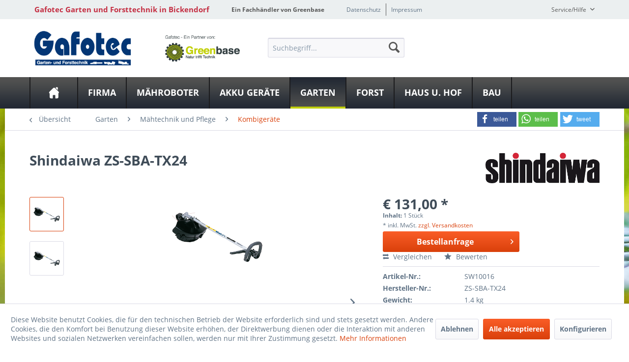

--- FILE ---
content_type: text/html; charset=UTF-8
request_url: https://www.gafotec.de/garten/maehtechnik-und-pflege/kombigeraete/2830/zs-sba-tx24
body_size: 18109
content:
<!DOCTYPE html>
<html class="no-js" lang="de" itemscope="itemscope" itemtype="http://schema.org/WebPage">
<head>
<meta charset="utf-8">
<meta name="author" content="" />
<meta name="robots" content="index,follow" />
<meta name="revisit-after" content="15 days" />
<meta name="keywords" content="ZS-SBA-TX24
 
Anbau, Motorsense, 1.4kg, 800mm, Länge" />
<meta name="description" content="ZS-SBA-TX24" />
<meta property="og:type" content="product" />
<meta property="og:site_name" content="Gafotec Garten und Forsttechnik in Bickendorf" />
<meta property="og:url" content="https://www.gafotec.de/garten/maehtechnik-und-pflege/kombigeraete/2830/zs-sba-tx24" />
<meta property="og:title" content="ZS-SBA-TX24" />
<meta property="og:description" content="ZS-SBA-TX24
&amp;nbsp;
Anbau Motorsense   1.4kg, 800mm Länge" />
<meta property="og:image" content="https://www.gafotec.de/media/image/g0/85/ec/sba-tx24.png" />
<meta property="product:brand" content="Shindaiwa" />
<meta property="product:price" content="131,00" />
<meta property="product:product_link" content="https://www.gafotec.de/garten/maehtechnik-und-pflege/kombigeraete/2830/zs-sba-tx24" />
<meta name="twitter:card" content="product" />
<meta name="twitter:site" content="Gafotec Garten und Forsttechnik in Bickendorf" />
<meta name="twitter:title" content="ZS-SBA-TX24" />
<meta name="twitter:description" content="ZS-SBA-TX24
&amp;nbsp;
Anbau Motorsense   1.4kg, 800mm Länge" />
<meta name="twitter:image" content="https://www.gafotec.de/media/image/g0/85/ec/sba-tx24.png" />
<meta itemprop="copyrightHolder" content="Gafotec Garten und Forsttechnik in Bickendorf" />
<meta itemprop="copyrightYear" content="2014" />
<meta itemprop="isFamilyFriendly" content="True" />
<meta itemprop="image" content="https://www.gafotec.de/media/image/c0/37/36/gafotec.png" />
<meta name="viewport" content="width=device-width, initial-scale=1.0">
<meta name="mobile-web-app-capable" content="yes">
<meta name="apple-mobile-web-app-title" content="Gafotec Garten und Forsttechnik in Bickendorf">
<meta name="apple-mobile-web-app-capable" content="yes">
<meta name="apple-mobile-web-app-status-bar-style" content="default">
<meta property="og:image" content="https://www.gafotec.de/media/image/d3/29/ee/sba-tx24_600x600.png"/>
<meta property="og:type" content="product"/>
<meta property="og:url" content="https://www.gafotec.de/garten/maehtechnik-und-pflege/kombigeraete/2830/zs-sba-tx24"/>
<meta property="og:title" content="ZS-SBA-TX24 | Gafotec Garten und Forsttechnik in Bickendorf"/>
<meta property="og:description" content=" ZS-SBA-TX24
&nbsp;
Anbau Motorsense   1.4kg, 800mm Länge "/>
<meta name="apple-mobile-web-app-status-bar-style" content="none">
<link rel="apple-touch-icon-precomposed" href="/themes/Frontend/Greenbase/frontend/_public/src/img/greenbase.ico">
<link rel="shortcut icon" href="/themes/Frontend/Greenbase/frontend/_public/src/img/greenbase.ico">
<meta name="msapplication-navbutton-color" content="#D9400B" />
<meta name="application-name" content="Gafotec Garten und Forsttechnik in Bickendorf" />
<meta name="msapplication-starturl" content="https://www.gafotec.de/" />
<meta name="msapplication-window" content="width=1024;height=768" />
<meta name="msapplication-TileImage" content="/themes/Frontend/Responsive/frontend/_public/src/img/win-tile-image.png">
<meta name="msapplication-TileColor" content="#D9400B">
<meta name="theme-color" content="#D9400B" />
<link rel="canonical" href="https://www.gafotec.de/garten/maehtechnik-und-pflege/kombigeraete/2830/zs-sba-tx24" />
<title itemprop="name">
Shindaiwa ZS-SBA-TX24 in Bickendorf bei Gafotec Garten und Forsttechnik  LSL AGRI GmbH</title>
<link href="/engine/Shopware/Plugins/Local/Frontend/IrmsSocialMedia/Views/frontend/_public/src/extension/font-awesome/css/font-awesome.min.css" media="all" rel="stylesheet" type="text/css"/>
<link href="/engine/Shopware/Plugins/Local/Frontend/IrmsSocialMedia/Views/frontend/_public/src/extension/shariff/shariff.min.css" media="all" rel="stylesheet" type="text/css"/>
<link href="/web/cache/1613119204_99fe94d1c0944aa4e7adbed5e10419cc.css" media="all" rel="stylesheet" type="text/css" />
</head>
<body class="is--ctl-detail is--act-index" >
<div class="service-box">
<div class="service-phone">
<div class="service-box-icon-container">
<i class="icon--phone service-box-icon"></i>
</div>
<div class="service-box-text-container">
<span
class="service-box-headline">Servicenummer</span><br>
<a class="contact-phone" href="tel:06569 960404">
06569 960404
</a>
</div>
</div>
<div class="service-headline">
Servicezeiten <i
class="icon--arrow-right"></i>
</div>
<div class="opening-hours-container">
<span class="opening-hours-day">Mo:</span>
<span class="opening-hours-hours">09.00-12.30 + 14.00-17.30</span><br>
<span class="opening-hours-day">Di:</span>
<span class="opening-hours-hours">09.00-12.30 + 14.00-17.30</span><br>
<span class="opening-hours-day">Mi:</span>
<span class="opening-hours-hours">09.00-12.30 + 14.00-17.30</span><br>
<span class="opening-hours-day">Do:</span>
<span class="opening-hours-hours">09.00-12.30 + 14.00-17.30</span><br>
<span class="opening-hours-day">Fr:</span>
<span class="opening-hours-hours">09.00-12.30 + 14.00-17.30</span><br>
<span class="opening-hours-day">Sa:</span>
<span class="opening-hours-hours">09.00-12.30</span>
</div>
</div>
<div class="page-wrap">
<noscript class="noscript-main">
<div class="alert is--warning">
<div class="alert--icon">
<i class="icon--element icon--warning"></i>
</div>
<div class="alert--content">
Um Gafotec&#x20;Garten&#x20;und&#x20;Forsttechnik&#x20;in&#x20;Bickendorf in vollem Umfang nutzen zu k&ouml;nnen, empfehlen wir Ihnen Javascript in Ihrem Browser zu aktiveren.
</div>
</div>
</noscript>
<header class="header-main">
<div id="usp-row" class="top-bar">
<div class="container block-group">
<nav class="usp-row-first-block top-bar--navigation block">
<div class="navigation--entry">
Gafotec Garten und Forsttechnik in Bickendorf
</div>
</nav>
<nav class="usp-row-second-block top-bar--navigation block">
<div class="navigation--entry">
Ein Fachhändler von Greenbase
</div>
</nav>
<nav class="usp-row-third-block top-bar--navigation block">
<div class="navigation--entry ">
<a href="https://www.gafotec.de/datenschutz" title="Datenschutz" class="navigation--link">
Datenschutz
</a>
</div>
<div class="navigation--entry  link-separator">
<a href="https://www.gafotec.de/impressum" title="Impressum" class="navigation--link">
Impressum
</a>
</div>
</nav>
<nav class="usp-row-fourth-block top-bar--navigation block">
<div class="navigation--entry entry--service has--drop-down" role="menuitem" aria-haspopup="true" data-drop-down-menu="true">
Service/Hilfe
<ul class="service--list is--rounded" role="menu">
<li class="service--entry" role="menuitem">
<a class="service--link" href="javascript:openCookieConsentManager()" title="Cookie settings" >
Cookie settings
</a>
</li>
<li class="service--entry" role="menuitem">
<a class="service--link" href="https://www.gafotec.de/defektes-produkt" title="Defektes Produkt" target="_self">
Defektes Produkt
</a>
</li>
<li class="service--entry" role="menuitem">
<a class="service--link" href="https://www.gafotec.de/newsletter" title="Newsletter" >
Newsletter
</a>
</li>
<li class="service--entry" role="menuitem">
<a class="service--link" href="https://www.gafotec.de/hilfe/support" title="Hilfe / Support" >
Hilfe / Support
</a>
</li>
<li class="service--entry" role="menuitem">
<a class="service--link" href="https://www.gafotec.de/versand-und-zahlungsbedingungen" title="Versand und Zahlungsbedingungen" >
Versand und Zahlungsbedingungen
</a>
</li>
<li class="service--entry" role="menuitem">
<a class="service--link" href="https://www.gafotec.de/rueckgabe" title="Rückgabe" target="_self">
Rückgabe
</a>
</li>
<li class="service--entry" role="menuitem">
<a class="service--link" href="https://www.gafotec.de/widerrufsrecht" title="Widerrufsrecht" >
Widerrufsrecht
</a>
</li>
<li class="service--entry" role="menuitem">
<a class="service--link" href="https://www.gafotec.de/datenschutz" title="Datenschutz" >
Datenschutz
</a>
</li>
<li class="service--entry" role="menuitem">
<a class="service--link" href="https://www.gafotec.de/widerrufsformular" title="Widerrufsformular" >
Widerrufsformular
</a>
</li>
<li class="service--entry" role="menuitem">
<a class="service--link" href="https://www.gafotec.de/agb" title="AGB" >
AGB
</a>
</li>
<li class="service--entry" role="menuitem">
<a class="service--link" href="https://www.gafotec.de/impressum" title="Impressum" >
Impressum
</a>
</li>
</ul>
</div>
</nav>
</div>
</div>
<div class="container header--navigation">
<nav class="top-bar--navigation block compare--articles" role="menubar">
<div class="navigation--entry entry--compare is--hidden" role="menuitem" aria-haspopup="true" data-drop-down-menu="true">
    

</div>
</nav>
<div class="logo-main block-group" role="banner">
<div class="logo--shop block">
<a class="logo--link" href="https://www.gafotec.de/" title="Gafotec Garten und Forsttechnik in Bickendorf - zur Startseite wechseln">
<picture>
<source srcset="https://www.gafotec.de/media/image/c0/37/36/gafotec.png" media="(min-width: 78.75em)">
<source srcset="https://www.gafotec.de/media/image/33/e7/20/Greenbase-Gafotec-mittel.png" media="(min-width: 64em)">
<source srcset="https://www.gafotec.de/media/image/33/e7/20/Greenbase-Gafotec-mittel.png" media="(min-width: 48em)">
<img srcset="https://www.gafotec.de/media/image/df/e3/51/Greenbase-Gafotec-klein.png" alt="Gafotec Garten und Forsttechnik in Bickendorf - zur Startseite wechseln" />
</picture>
</a>
</div>
<div class="logo--supportinfo block logo--supportinfo--formatting">
<strong>Fragen zu Ihrer Bestellung?</strong><br /><strong>06569 960404</strong>
</div>
</div>
<nav class="shop--navigation block-group">
<ul class="navigation--list block-group" role="menubar">
<li class="navigation--entry entry--menu-left" role="menuitem">
<a class="entry--link entry--trigger btn is--icon-left" href="#offcanvas--left" data-offcanvas="true" data-offCanvasSelector=".sidebar-main" aria-label="Menü">
<i class="icon--menu"></i> Menü
</a>
</li>
<li class="navigation--entry entry--search" role="menuitem" data-search="true" aria-haspopup="true" data-minLength="3">
<a class="btn entry--link entry--trigger" href="#show-hide--search" title="Suche anzeigen / schließen" aria-label="Suche anzeigen / schließen">
<i class="icon--search"></i>
<span class="search--display">Suchen</span>
</a>
<form action="/search" method="get" class="main-search--form">
<input type="search" name="sSearch" aria-label="Suchbegriff..." class="main-search--field" autocomplete="off" autocapitalize="off" placeholder="Suchbegriff..." maxlength="30" />
<button type="submit" class="main-search--button" aria-label="Suchen">
<i class="icon--search"></i>
<span class="main-search--text">Suchen</span>
</button>
<div class="form--ajax-loader">&nbsp;</div>
</form>
<div class="main-search--results"></div>
</li>

    



    



    



</ul>
</nav>
<div class="container--ajax-cart" data-collapse-cart="true" data-displayMode="offcanvas"></div>
</div>
</header>
<nav class="navigation-main">
<div class="container" data-menu-scroller="true" data-listSelector=".navigation--list.container" data-viewPortSelector=".navigation--list-wrapper">
<div class="navigation--list-wrapper">
<ul class="navigation--list container" role="menubar" itemscope="itemscope" itemtype="http://schema.org/SiteNavigationElement">
<li class="navigation--entry is--home" role="menuitem"><a class="navigation--link is--first" href="https://www.gafotec.de/" title="Home" aria-label="Home" itemprop="url"><span itemprop="name">Home</span></a></li><li class="navigation--entry" role="menuitem"><a class="navigation--link" href="https://www.gafotec.de/firma/" title="Firma" aria-label="Firma" itemprop="url"><span itemprop="name">Firma</span></a></li><li class="navigation--entry" role="menuitem"><a class="navigation--link" href="https://www.gafotec.de/maehroboter/" title="Mähroboter" aria-label="Mähroboter" itemprop="url"><span itemprop="name">Mähroboter</span></a></li><li class="navigation--entry" role="menuitem"><a class="navigation--link" href="https://www.gafotec.de/akku-geraete/" title="Akku Geräte" aria-label="Akku Geräte" itemprop="url"><span itemprop="name">Akku Geräte</span></a></li><li class="navigation--entry is--active" role="menuitem"><a class="navigation--link is--active" href="https://www.gafotec.de/garten/" title="Garten" aria-label="Garten" itemprop="url"><span itemprop="name">Garten</span></a></li><li class="navigation--entry" role="menuitem"><a class="navigation--link" href="https://www.gafotec.de/forst/" title="Forst" aria-label="Forst" itemprop="url"><span itemprop="name">Forst</span></a></li><li class="navigation--entry" role="menuitem"><a class="navigation--link" href="https://www.gafotec.de/haus-u.-hof/" title="Haus u. Hof" aria-label="Haus u. Hof" itemprop="url"><span itemprop="name">Haus u. Hof</span></a></li><li class="navigation--entry" role="menuitem"><a class="navigation--link" href="https://www.gafotec.de/bau/" title="Bau" aria-label="Bau" itemprop="url"><span itemprop="name">Bau</span></a></li>            </ul>
</div>
<div class="advanced-menu" data-advanced-menu="true" data-hoverDelay="">
<div class="menu--container">
<div class="button-container">
<a href="https://www.gafotec.de/firma/" class="button--category" aria-label="Zur Kategorie Firma" title="Zur Kategorie Firma">
<i class="icon--arrow-right"></i>
Zur Kategorie Firma
</a>
<span class="button--close">
<i class="icon--cross"></i>
</span>
</div>
<div class="content--wrapper has--content">
<ul class="menu--list menu--level-0 columns--4" style="width: 100%;">
<li class="menu--list-item item--level-0" style="width: 100%">
<a href="https://www.gafotec.de/firma/unser-fachgeschaeft/" class="menu--list-item-link" aria-label="Unser Fachgeschäft" title="Unser Fachgeschäft">Unser Fachgeschäft</a>
</li>
<li class="menu--list-item item--level-0" style="width: 100%">
<a href="https://www.gafotec.de/firma/mitarbeiter/" class="menu--list-item-link" aria-label="Mitarbeiter" title="Mitarbeiter">Mitarbeiter</a>
</li>
<li class="menu--list-item item--level-0" style="width: 100%">
<a href="https://www.gafotec.de/firma/anfahrt/" class="menu--list-item-link" aria-label="Anfahrt" title="Anfahrt">Anfahrt</a>
</li>
<li class="menu--list-item item--level-0" style="width: 100%">
<a href="https://www.gafotec.de/firma/hol-und-bring-service/" class="menu--list-item-link" aria-label="Hol und Bring Service" title="Hol und Bring Service">Hol und Bring Service</a>
</li>
<li class="menu--list-item item--level-0" style="width: 100%">
<a href="https://www.gafotec.de/firma/mietgeraete/" class="menu--list-item-link" aria-label="Mietgeräte" title="Mietgeräte">Mietgeräte</a>
</li>
<li class="menu--list-item item--level-0" style="width: 100%">
<a href="https://www.gafotec.de/firma/produktvideos/" class="menu--list-item-link" aria-label="Produktvideos" title="Produktvideos">Produktvideos</a>
</li>
<li class="menu--list-item item--level-0" style="width: 100%">
<a href="https://www.gafotec.de/firma/links/" class="menu--list-item-link" aria-label="Links" title="Links">Links</a>
</li>
<li class="menu--list-item item--level-0" style="width: 100%">
<a href="https://www.gafotec.de/firma/hersteller-kataloge/" class="menu--list-item-link" aria-label="Hersteller Kataloge" title="Hersteller Kataloge">Hersteller Kataloge</a>
</li>
<li class="menu--list-item item--level-0" style="width: 100%">
<a href="https://www.gafotec.de/firma/fachhaendlerqualifizierung/" class="menu--list-item-link" aria-label="Fachhändlerqualifizierung" title="Fachhändlerqualifizierung">Fachhändlerqualifizierung</a>
</li>
<li class="menu--list-item item--level-0" style="width: 100%">
<a href="https://www.gafotec.de/firma/stellenangebote/" class="menu--list-item-link" aria-label="Stellenangebote" title="Stellenangebote">Stellenangebote</a>
</li>
<li class="menu--list-item item--level-0" style="width: 100%">
<a href="https://www.gafotec.de/firma/news/" class="menu--list-item-link" aria-label="News" title="News">News</a>
<ul class="menu--list menu--level-1 columns--4">
<li class="menu--list-item item--level-1">
<a href="https://www.gafotec.de/firma/news/husqvarna/" class="menu--list-item-link" aria-label="Husqvarna" title="Husqvarna">Husqvarna</a>
</li>
<li class="menu--list-item item--level-1">
<a href="https://www.gafotec.de/firma/news/sabo/" class="menu--list-item-link" aria-label="Sabo" title="Sabo">Sabo</a>
</li>
<li class="menu--list-item item--level-1">
<a href="https://www.gafotec.de/firma/news/gebrauchtgeraete/" class="menu--list-item-link" aria-label="Gebrauchtgeräte" title="Gebrauchtgeräte">Gebrauchtgeräte</a>
</li>
</ul>
</li>
</ul>
</div>
</div>
<div class="menu--container">
<div class="button-container">
<a href="https://www.gafotec.de/maehroboter/" class="button--category" aria-label="Zur Kategorie Mähroboter" title="Zur Kategorie Mähroboter">
<i class="icon--arrow-right"></i>
Zur Kategorie Mähroboter
</a>
<span class="button--close">
<i class="icon--cross"></i>
</span>
</div>
<div class="content--wrapper has--content has--teaser">
<ul class="menu--list menu--level-0 columns--1" style="width: 25%;">
<li class="menu--list-item item--level-0" style="width: 100%">
<a href="https://www.gafotec.de/maehroboter/maehroboter/" class="menu--list-item-link" aria-label="Mähroboter" title="Mähroboter">Mähroboter</a>
</li>
<li class="menu--list-item item--level-0" style="width: 100%">
<a href="https://www.gafotec.de/maehroboter/maehroboter-garagen/" class="menu--list-item-link" aria-label="Mähroboter Garagen" title="Mähroboter Garagen">Mähroboter Garagen</a>
</li>
<li class="menu--list-item item--level-0" style="width: 100%">
<a href="https://www.gafotec.de/maehroboter/maehroboter-zubehoer/" class="menu--list-item-link" aria-label="Mähroboter-Zubehör" title="Mähroboter-Zubehör">Mähroboter-Zubehör</a>
</li>
</ul>
<div class="menu--delimiter" style="right: 75%;"></div>
<div class="menu--teaser" style="width: 75%;">
<a href="https://www.gafotec.de/maehroboter/" aria-label="Zur Kategorie Mähroboter" title="Zur Kategorie Mähroboter" class="teaser--image" style="background-image: url(https://www.gafotec.de/media/image/dc/0b/41/index58f519de6180b.jpg);"></a>
</div>
</div>
</div>
<div class="menu--container">
<div class="button-container">
<a href="https://www.gafotec.de/akku-geraete/" class="button--category" aria-label="Zur Kategorie Akku Geräte" title="Zur Kategorie Akku Geräte">
<i class="icon--arrow-right"></i>
Zur Kategorie Akku Geräte
</a>
<span class="button--close">
<i class="icon--cross"></i>
</span>
</div>
<div class="content--wrapper has--content">
<ul class="menu--list menu--level-0 columns--4" style="width: 100%;">
<li class="menu--list-item item--level-0" style="width: 100%">
<a href="https://www.gafotec.de/akku-geraete/kommunikation/" class="menu--list-item-link" aria-label="Kommunikation" title="Kommunikation">Kommunikation</a>
</li>
<li class="menu--list-item item--level-0" style="width: 100%">
<a href="https://www.gafotec.de/akku-geraete/saegen-akku/" class="menu--list-item-link" aria-label="Sägen Akku" title="Sägen Akku">Sägen Akku</a>
</li>
<li class="menu--list-item item--level-0" style="width: 100%">
<a href="https://www.gafotec.de/akku-geraete/heckenscheren-akku/" class="menu--list-item-link" aria-label="Heckenscheren Akku" title="Heckenscheren Akku">Heckenscheren Akku</a>
</li>
<li class="menu--list-item item--level-0" style="width: 100%">
<a href="https://www.gafotec.de/akku-geraete/sensen-u.-trimmer/" class="menu--list-item-link" aria-label="Sensen U. Trimmer" title="Sensen U. Trimmer">Sensen U. Trimmer</a>
</li>
<li class="menu--list-item item--level-0" style="width: 100%">
<a href="https://www.gafotec.de/akku-geraete/rasenmaeher-akku/" class="menu--list-item-link" aria-label="Rasenmäher Akku" title="Rasenmäher Akku">Rasenmäher Akku</a>
</li>
<li class="menu--list-item item--level-0" style="width: 100%">
<a href="https://www.gafotec.de/akku-geraete/blasgeraete-akku/" class="menu--list-item-link" aria-label="Blasgeräte Akku" title="Blasgeräte Akku">Blasgeräte Akku</a>
</li>
<li class="menu--list-item item--level-0" style="width: 100%">
<a href="https://www.gafotec.de/akku-geraete/solo-by-al-ko-akkutechnik/" class="menu--list-item-link" aria-label="SOLO by AL-KO Akkutechnik" title="SOLO by AL-KO Akkutechnik">SOLO by AL-KO Akkutechnik</a>
</li>
<li class="menu--list-item item--level-0" style="width: 100%">
<a href="https://www.gafotec.de/akku-geraete/akkus-ladegeraete-u.-zubehoer/" class="menu--list-item-link" aria-label="Akkus Ladegeräte u. Zubehör" title="Akkus Ladegeräte u. Zubehör">Akkus Ladegeräte u. Zubehör</a>
</li>
<li class="menu--list-item item--level-0" style="width: 100%">
<a href="https://www.gafotec.de/akku-geraete/husqvarna-aspire/" class="menu--list-item-link" aria-label="Husqvarna Aspire" title="Husqvarna Aspire">Husqvarna Aspire</a>
</li>
<li class="menu--list-item item--level-0" style="width: 100%">
<a href="https://www.gafotec.de/akku-geraete/as-motor-akku-greaete/" class="menu--list-item-link" aria-label="AS Motor Akku Greäte" title="AS Motor Akku Greäte">AS Motor Akku Greäte</a>
</li>
<li class="menu--list-item item--level-0" style="width: 100%">
<a href="https://www.gafotec.de/akku-geraete/sabo-akku-geraete/" class="menu--list-item-link" aria-label="Sabo Akku Geräte" title="Sabo Akku Geräte">Sabo Akku Geräte</a>
</li>
<li class="menu--list-item item--level-0" style="width: 100%">
<a href="https://www.gafotec.de/akku-geraete/cramer-akku/" class="menu--list-item-link" aria-label="Cramer Akku " title="Cramer Akku ">Cramer Akku </a>
</li>
<li class="menu--list-item item--level-0" style="width: 100%">
<a href="https://www.gafotec.de/akku-geraete/stihl-akku-kleingeraete/" class="menu--list-item-link" aria-label="Stihl Akku Kleingeräte" title="Stihl Akku Kleingeräte">Stihl Akku Kleingeräte</a>
</li>
</ul>
</div>
</div>
<div class="menu--container">
<div class="button-container">
<a href="https://www.gafotec.de/garten/" class="button--category" aria-label="Zur Kategorie Garten" title="Zur Kategorie Garten">
<i class="icon--arrow-right"></i>
Zur Kategorie Garten
</a>
<span class="button--close">
<i class="icon--cross"></i>
</span>
</div>
<div class="content--wrapper has--content">
<ul class="menu--list menu--level-0 columns--4" style="width: 100%;">
<li class="menu--list-item item--level-0" style="width: 100%">
<a href="https://www.gafotec.de/garten/maehtechnik-und-pflege/" class="menu--list-item-link" aria-label="Mähtechnik und Pflege" title="Mähtechnik und Pflege">Mähtechnik und Pflege</a>
<ul class="menu--list menu--level-1 columns--4">
<li class="menu--list-item item--level-1">
<a href="https://www.gafotec.de/garten/maehtechnik-und-pflege/rasenmaeher/" class="menu--list-item-link" aria-label="Rasenmäher" title="Rasenmäher">Rasenmäher</a>
</li>
<li class="menu--list-item item--level-1">
<a href="https://www.gafotec.de/garten/maehtechnik-und-pflege/aufsitzmaeher-rasentraktoren/" class="menu--list-item-link" aria-label="Aufsitzmäher  Rasentraktoren" title="Aufsitzmäher  Rasentraktoren">Aufsitzmäher  Rasentraktoren</a>
</li>
<li class="menu--list-item item--level-1">
<a href="https://www.gafotec.de/garten/maehtechnik-und-pflege/motorsensen-u.trimmer/" class="menu--list-item-link" aria-label="Motorsensen u.Trimmer" title="Motorsensen u.Trimmer">Motorsensen u.Trimmer</a>
</li>
<li class="menu--list-item item--level-1">
<a href="https://www.gafotec.de/garten/maehtechnik-und-pflege/hochgrasmaeher/" class="menu--list-item-link" aria-label="Hochgrasmäher" title="Hochgrasmäher">Hochgrasmäher</a>
</li>
<li class="menu--list-item item--level-1">
<a href="https://www.gafotec.de/garten/maehtechnik-und-pflege/kombigeraete/" class="menu--list-item-link" aria-label="Kombigeräte" title="Kombigeräte">Kombigeräte</a>
</li>
<li class="menu--list-item item--level-1">
<a href="https://www.gafotec.de/garten/maehtechnik-und-pflege/vertikutierer/" class="menu--list-item-link" aria-label="Vertikutierer" title="Vertikutierer">Vertikutierer</a>
</li>
</ul>
</li>
<li class="menu--list-item item--level-0" style="width: 100%">
<a href="https://www.gafotec.de/garten/kommunaltechnik/" class="menu--list-item-link" aria-label="Kommunaltechnik" title="Kommunaltechnik">Kommunaltechnik</a>
<ul class="menu--list menu--level-1 columns--4">
<li class="menu--list-item item--level-1">
<a href="https://www.gafotec.de/garten/kommunaltechnik/frontmaeher/" class="menu--list-item-link" aria-label="Frontmäher" title="Frontmäher">Frontmäher</a>
</li>
<li class="menu--list-item item--level-1">
<a href="https://www.gafotec.de/garten/kommunaltechnik/maehtraktoren/" class="menu--list-item-link" aria-label="Mähtraktoren" title="Mähtraktoren">Mähtraktoren</a>
</li>
<li class="menu--list-item item--level-1">
<a href="https://www.gafotec.de/garten/kommunaltechnik/kleintraktoren/" class="menu--list-item-link" aria-label="Kleintraktoren" title="Kleintraktoren">Kleintraktoren</a>
</li>
<li class="menu--list-item item--level-1">
<a href="https://www.gafotec.de/garten/kommunaltechnik/hochgrasmaeher-profi/" class="menu--list-item-link" aria-label="Hochgrasmäher Profi" title="Hochgrasmäher Profi">Hochgrasmäher Profi</a>
</li>
<li class="menu--list-item item--level-1">
<a href="https://www.gafotec.de/garten/kommunaltechnik/anbaumulcher/" class="menu--list-item-link" aria-label="Anbaumulcher" title="Anbaumulcher">Anbaumulcher</a>
</li>
<li class="menu--list-item item--level-1">
<a href="https://www.gafotec.de/garten/kommunaltechnik/anbaufraesen/" class="menu--list-item-link" aria-label="Anbaufräsen" title="Anbaufräsen">Anbaufräsen</a>
</li>
<li class="menu--list-item item--level-1">
<a href="https://www.gafotec.de/garten/kommunaltechnik/anbaugeraete/" class="menu--list-item-link" aria-label="Anbaugeräte" title="Anbaugeräte">Anbaugeräte</a>
</li>
</ul>
</li>
<li class="menu--list-item item--level-0" style="width: 100%">
<a href="https://www.gafotec.de/garten/heckenschnitt-und-pflege/" class="menu--list-item-link" aria-label="Heckenschnitt und Pflege" title="Heckenschnitt und Pflege">Heckenschnitt und Pflege</a>
<ul class="menu--list menu--level-1 columns--4">
<li class="menu--list-item item--level-1">
<a href="https://www.gafotec.de/garten/heckenschnitt-und-pflege/heckenscheren/" class="menu--list-item-link" aria-label="Heckenscheren" title="Heckenscheren">Heckenscheren</a>
</li>
<li class="menu--list-item item--level-1">
<a href="https://www.gafotec.de/garten/heckenschnitt-und-pflege/haecksler/" class="menu--list-item-link" aria-label="Häcksler" title="Häcksler">Häcksler</a>
</li>
<li class="menu--list-item item--level-1">
<a href="https://www.gafotec.de/garten/heckenschnitt-und-pflege/baumstumpffraese/" class="menu--list-item-link" aria-label="Baumstumpffräse" title="Baumstumpffräse">Baumstumpffräse</a>
</li>
<li class="menu--list-item item--level-1">
<a href="https://www.gafotec.de/garten/heckenschnitt-und-pflege/schneidewerkzeug/" class="menu--list-item-link" aria-label="Schneidewerkzeug" title="Schneidewerkzeug">Schneidewerkzeug</a>
</li>
</ul>
</li>
<li class="menu--list-item item--level-0" style="width: 100%">
<a href="https://www.gafotec.de/garten/mehrzweckgeraete-einachser/" class="menu--list-item-link" aria-label="Mehrzweckgeräte   Einachser" title="Mehrzweckgeräte   Einachser">Mehrzweckgeräte   Einachser</a>
</li>
<li class="menu--list-item item--level-0" style="width: 100%">
<a href="https://www.gafotec.de/garten/bodenbearbeitung/" class="menu--list-item-link" aria-label="Bodenbearbeitung" title="Bodenbearbeitung">Bodenbearbeitung</a>
<ul class="menu--list menu--level-1 columns--4">
<li class="menu--list-item item--level-1">
<a href="https://www.gafotec.de/garten/bodenbearbeitung/motorhacken-bodenfraesen/" class="menu--list-item-link" aria-label="Motorhacken   Bodenfräsen" title="Motorhacken   Bodenfräsen">Motorhacken   Bodenfräsen</a>
</li>
<li class="menu--list-item item--level-1">
<a href="https://www.gafotec.de/garten/bodenbearbeitung/anbaugeraete/" class="menu--list-item-link" aria-label="Anbaugeräte" title="Anbaugeräte">Anbaugeräte</a>
</li>
<li class="menu--list-item item--level-1">
<a href="https://www.gafotec.de/garten/bodenbearbeitung/anbaufraesen-anbaukreiseleggen/" class="menu--list-item-link" aria-label="Anbaufräsen   Anbaukreiseleggen" title="Anbaufräsen   Anbaukreiseleggen">Anbaufräsen   Anbaukreiseleggen</a>
</li>
</ul>
</li>
<li class="menu--list-item item--level-0" style="width: 100%">
<a href="https://www.gafotec.de/garten/pflanzenschutz/" class="menu--list-item-link" aria-label="Pflanzenschutz" title="Pflanzenschutz">Pflanzenschutz</a>
<ul class="menu--list menu--level-1 columns--4">
<li class="menu--list-item item--level-1">
<a href="https://www.gafotec.de/garten/pflanzenschutz/pflanzenschutzgeraete/" class="menu--list-item-link" aria-label="Pflanzenschutzgeräte" title="Pflanzenschutzgeräte">Pflanzenschutzgeräte</a>
</li>
<li class="menu--list-item item--level-1">
<a href="https://www.gafotec.de/garten/pflanzenschutz/pflanzenschutzmittel/" class="menu--list-item-link" aria-label="Pflanzenschutzmittel" title="Pflanzenschutzmittel">Pflanzenschutzmittel</a>
</li>
</ul>
</li>
<li class="menu--list-item item--level-0" style="width: 100%">
<a href="https://www.gafotec.de/garten/betriebsmittel/" class="menu--list-item-link" aria-label="Betriebsmittel" title="Betriebsmittel">Betriebsmittel</a>
</li>
</ul>
</div>
</div>
<div class="menu--container">
<div class="button-container">
<a href="https://www.gafotec.de/forst/" class="button--category" aria-label="Zur Kategorie Forst" title="Zur Kategorie Forst">
<i class="icon--arrow-right"></i>
Zur Kategorie Forst
</a>
<span class="button--close">
<i class="icon--cross"></i>
</span>
</div>
<div class="content--wrapper has--content">
<ul class="menu--list menu--level-0 columns--4" style="width: 100%;">
<li class="menu--list-item item--level-0" style="width: 100%">
<a href="https://www.gafotec.de/forst/kettensaegen-motorsaege/" class="menu--list-item-link" aria-label="Kettensägen  Motorsäge" title="Kettensägen  Motorsäge">Kettensägen  Motorsäge</a>
<ul class="menu--list menu--level-1 columns--4">
<li class="menu--list-item item--level-1">
<a href="https://www.gafotec.de/forst/kettensaegen-motorsaege/benzinsaegen/" class="menu--list-item-link" aria-label="Benzinsägen" title="Benzinsägen">Benzinsägen</a>
</li>
<li class="menu--list-item item--level-1">
<a href="https://www.gafotec.de/forst/kettensaegen-motorsaege/akkusaegen/" class="menu--list-item-link" aria-label="Akkusägen" title="Akkusägen">Akkusägen</a>
</li>
<li class="menu--list-item item--level-1">
<a href="https://www.gafotec.de/forst/kettensaegen-motorsaege/elektrosaegen/" class="menu--list-item-link" aria-label="Elektrosägen" title="Elektrosägen">Elektrosägen</a>
</li>
<li class="menu--list-item item--level-1">
<a href="https://www.gafotec.de/forst/kettensaegen-motorsaege/pflegesaegen/" class="menu--list-item-link" aria-label="Pflegesägen" title="Pflegesägen">Pflegesägen</a>
</li>
<li class="menu--list-item item--level-1">
<a href="https://www.gafotec.de/forst/kettensaegen-motorsaege/saegen-zubehoer/" class="menu--list-item-link" aria-label="Sägen Zubehör" title="Sägen Zubehör">Sägen Zubehör</a>
</li>
</ul>
</li>
<li class="menu--list-item item--level-0" style="width: 100%">
<a href="https://www.gafotec.de/forst/holzspalter/" class="menu--list-item-link" aria-label="Holzspalter" title="Holzspalter">Holzspalter</a>
<ul class="menu--list menu--level-1 columns--4">
<li class="menu--list-item item--level-1">
<a href="https://www.gafotec.de/forst/holzspalter/kurzholzspalter/" class="menu--list-item-link" aria-label="Kurzholzspalter" title="Kurzholzspalter">Kurzholzspalter</a>
</li>
<li class="menu--list-item item--level-1">
<a href="https://www.gafotec.de/forst/holzspalter/langholzspalter/" class="menu--list-item-link" aria-label="Langholzspalter" title="Langholzspalter">Langholzspalter</a>
</li>
<li class="menu--list-item item--level-1">
<a href="https://www.gafotec.de/forst/holzspalter/holzspalter-zubehoer/" class="menu--list-item-link" aria-label="Holzspalter Zubehör" title="Holzspalter Zubehör">Holzspalter Zubehör</a>
</li>
</ul>
</li>
<li class="menu--list-item item--level-0" style="width: 100%">
<a href="https://www.gafotec.de/forst/seilwinden/" class="menu--list-item-link" aria-label="Seilwinden" title="Seilwinden">Seilwinden</a>
<ul class="menu--list menu--level-1 columns--4">
<li class="menu--list-item item--level-1">
<a href="https://www.gafotec.de/forst/seilwinden/mechanische-seilwinden/" class="menu--list-item-link" aria-label="Mechanische Seilwinden" title="Mechanische Seilwinden">Mechanische Seilwinden</a>
</li>
<li class="menu--list-item item--level-1">
<a href="https://www.gafotec.de/forst/seilwinden/hydraulische-seilwinden/" class="menu--list-item-link" aria-label="Hydraulische Seilwinden" title="Hydraulische Seilwinden">Hydraulische Seilwinden</a>
</li>
<li class="menu--list-item item--level-1">
<a href="https://www.gafotec.de/forst/seilwinden/getriebe-seilwinden/" class="menu--list-item-link" aria-label="Getriebe Seilwinden" title="Getriebe Seilwinden">Getriebe Seilwinden</a>
</li>
<li class="menu--list-item item--level-1">
<a href="https://www.gafotec.de/forst/seilwinden/seilwinden-zubehoer/" class="menu--list-item-link" aria-label="Seilwinden Zubehör" title="Seilwinden Zubehör">Seilwinden Zubehör</a>
</li>
</ul>
</li>
<li class="menu--list-item item--level-0" style="width: 100%">
<a href="https://www.gafotec.de/forst/transportgeraete/" class="menu--list-item-link" aria-label="Transportgeräte" title="Transportgeräte">Transportgeräte</a>
</li>
<li class="menu--list-item item--level-0" style="width: 100%">
<a href="https://www.gafotec.de/forst/brennholzsaegen/" class="menu--list-item-link" aria-label="Brennholzsägen" title="Brennholzsägen">Brennholzsägen</a>
<ul class="menu--list menu--level-1 columns--4">
<li class="menu--list-item item--level-1">
<a href="https://www.gafotec.de/forst/brennholzsaegen/wippsaegen/" class="menu--list-item-link" aria-label="Wippsägen" title="Wippsägen">Wippsägen</a>
</li>
<li class="menu--list-item item--level-1">
<a href="https://www.gafotec.de/forst/brennholzsaegen/brennholzsaegen-zubehoer/" class="menu--list-item-link" aria-label="Brennholzsägen Zubehör" title="Brennholzsägen Zubehör">Brennholzsägen Zubehör</a>
</li>
</ul>
</li>
<li class="menu--list-item item--level-0" style="width: 100%">
<a href="https://www.gafotec.de/forst/rueckezangen/" class="menu--list-item-link" aria-label="Rückezangen" title="Rückezangen">Rückezangen</a>
<ul class="menu--list menu--level-1 columns--4">
<li class="menu--list-item item--level-1">
<a href="https://www.gafotec.de/forst/rueckezangen/rueckezangen/" class="menu--list-item-link" aria-label="Rückezangen" title="Rückezangen">Rückezangen</a>
</li>
<li class="menu--list-item item--level-1">
<a href="https://www.gafotec.de/forst/rueckezangen/rueckezangen-zubehoer/" class="menu--list-item-link" aria-label="Rückezangen Zubehör" title="Rückezangen Zubehör">Rückezangen Zubehör</a>
</li>
</ul>
</li>
<li class="menu--list-item item--level-0" style="width: 100%">
<a href="https://www.gafotec.de/forst/buendelgeraete/" class="menu--list-item-link" aria-label="Bündelgeräte" title="Bündelgeräte">Bündelgeräte</a>
<ul class="menu--list menu--level-1 columns--4">
<li class="menu--list-item item--level-1">
<a href="https://www.gafotec.de/forst/buendelgeraete/buendelgeraete/" class="menu--list-item-link" aria-label="Bündelgeräte" title="Bündelgeräte">Bündelgeräte</a>
</li>
<li class="menu--list-item item--level-1">
<a href="https://www.gafotec.de/forst/buendelgeraete/buendelgeraetezubehoer/" class="menu--list-item-link" aria-label="Bündelgerätezubehör" title="Bündelgerätezubehör">Bündelgerätezubehör</a>
</li>
</ul>
</li>
<li class="menu--list-item item--level-0" style="width: 100%">
<a href="https://www.gafotec.de/forst/forst-zubehoer/" class="menu--list-item-link" aria-label="Forst Zubehör" title="Forst Zubehör">Forst Zubehör</a>
<ul class="menu--list menu--level-1 columns--4">
<li class="menu--list-item item--level-1">
<a href="https://www.gafotec.de/forst/forst-zubehoer/aexte-und-sappie/" class="menu--list-item-link" aria-label="Äxte Und Sappie" title="Äxte Und Sappie">Äxte Und Sappie</a>
</li>
<li class="menu--list-item item--level-1">
<a href="https://www.gafotec.de/forst/forst-zubehoer/keile-u.-faellheber/" class="menu--list-item-link" aria-label="Keile U. Fällheber" title="Keile U. Fällheber">Keile U. Fällheber</a>
</li>
<li class="menu--list-item item--level-1">
<a href="https://www.gafotec.de/forst/forst-zubehoer/markierungsfarbe/" class="menu--list-item-link" aria-label="Markierungsfarbe" title="Markierungsfarbe">Markierungsfarbe</a>
</li>
<li class="menu--list-item item--level-1">
<a href="https://www.gafotec.de/forst/forst-zubehoer/kanister-boxen-und-zubehoer/" class="menu--list-item-link" aria-label="Kanister, Boxen und Zubehör" title="Kanister, Boxen und Zubehör">Kanister, Boxen und Zubehör</a>
</li>
<li class="menu--list-item item--level-1">
<a href="https://www.gafotec.de/forst/forst-zubehoer/werkzeuge-u.-werkzeugguertel/" class="menu--list-item-link" aria-label="Werkzeuge u. Werkzeuggürtel" title="Werkzeuge u. Werkzeuggürtel">Werkzeuge u. Werkzeuggürtel</a>
</li>
</ul>
</li>
<li class="menu--list-item item--level-0" style="width: 100%">
<a href="https://www.gafotec.de/forst/schutzkleidung-husqvarna/" class="menu--list-item-link" aria-label="Schutzkleidung Husqvarna" title="Schutzkleidung Husqvarna">Schutzkleidung Husqvarna</a>
<ul class="menu--list menu--level-1 columns--4">
<li class="menu--list-item item--level-1">
<a href="https://www.gafotec.de/forst/schutzkleidung-husqvarna/forstarbeitsjacken/" class="menu--list-item-link" aria-label="Forstarbeitsjacken" title="Forstarbeitsjacken">Forstarbeitsjacken</a>
</li>
<li class="menu--list-item item--level-1">
<a href="https://www.gafotec.de/forst/schutzkleidung-husqvarna/schnittschutzbundhosen/" class="menu--list-item-link" aria-label="Schnittschutzbundhosen" title="Schnittschutzbundhosen">Schnittschutzbundhosen</a>
</li>
<li class="menu--list-item item--level-1">
<a href="https://www.gafotec.de/forst/schutzkleidung-husqvarna/schnittschutzlatzhosen/" class="menu--list-item-link" aria-label="Schnittschutzlatzhosen" title="Schnittschutzlatzhosen">Schnittschutzlatzhosen</a>
</li>
<li class="menu--list-item item--level-1">
<a href="https://www.gafotec.de/forst/schutzkleidung-husqvarna/schnittschutzschuhe/" class="menu--list-item-link" aria-label="Schnittschutzschuhe" title="Schnittschutzschuhe">Schnittschutzschuhe</a>
</li>
<li class="menu--list-item item--level-1">
<a href="https://www.gafotec.de/forst/schutzkleidung-husqvarna/schnittschutzstiefel/" class="menu--list-item-link" aria-label="Schnittschutzstiefel" title="Schnittschutzstiefel">Schnittschutzstiefel</a>
</li>
<li class="menu--list-item item--level-1">
<a href="https://www.gafotec.de/forst/schutzkleidung-husqvarna/forsthelme/" class="menu--list-item-link" aria-label="Forsthelme" title="Forsthelme">Forsthelme</a>
</li>
<li class="menu--list-item item--level-1">
<a href="https://www.gafotec.de/forst/schutzkleidung-husqvarna/kleidung-algemein/" class="menu--list-item-link" aria-label="Kleidung Algemein" title="Kleidung Algemein">Kleidung Algemein</a>
</li>
</ul>
</li>
<li class="menu--list-item item--level-0" style="width: 100%">
<a href="https://www.gafotec.de/forst/schutzkleidung-pfanner/" class="menu--list-item-link" aria-label="Schutzkleidung Pfanner" title="Schutzkleidung Pfanner">Schutzkleidung Pfanner</a>
<ul class="menu--list menu--level-1 columns--4">
<li class="menu--list-item item--level-1">
<a href="https://www.gafotec.de/forst/schutzkleidung-pfanner/forstarbeitsjacken/" class="menu--list-item-link" aria-label="Forstarbeitsjacken" title="Forstarbeitsjacken">Forstarbeitsjacken</a>
</li>
<li class="menu--list-item item--level-1">
<a href="https://www.gafotec.de/forst/schutzkleidung-pfanner/schnittschutzhosen/" class="menu--list-item-link" aria-label="Schnittschutzhosen" title="Schnittschutzhosen">Schnittschutzhosen</a>
</li>
<li class="menu--list-item item--level-1">
<a href="https://www.gafotec.de/forst/schutzkleidung-pfanner/helme-u.-muetzen/" class="menu--list-item-link" aria-label="Helme U. Mützen" title="Helme U. Mützen">Helme U. Mützen</a>
</li>
<li class="menu--list-item item--level-1">
<a href="https://www.gafotec.de/forst/schutzkleidung-pfanner/jacken-u.-westen/" class="menu--list-item-link" aria-label="Jacken u. Westen" title="Jacken u. Westen">Jacken u. Westen</a>
</li>
<li class="menu--list-item item--level-1">
<a href="https://www.gafotec.de/forst/schutzkleidung-pfanner/schuhe-socken/" class="menu--list-item-link" aria-label="Schuhe &amp; Socken" title="Schuhe &amp; Socken">Schuhe & Socken</a>
</li>
</ul>
</li>
<li class="menu--list-item item--level-0" style="width: 100%">
<a href="https://www.gafotec.de/forst/betriebsmittel/" class="menu--list-item-link" aria-label="Betriebsmittel" title="Betriebsmittel">Betriebsmittel</a>
</li>
</ul>
</div>
</div>
<div class="menu--container">
<div class="button-container">
<a href="https://www.gafotec.de/haus-u.-hof/" class="button--category" aria-label="Zur Kategorie Haus u. Hof" title="Zur Kategorie Haus u. Hof">
<i class="icon--arrow-right"></i>
Zur Kategorie Haus u. Hof
</a>
<span class="button--close">
<i class="icon--cross"></i>
</span>
</div>
<div class="content--wrapper has--content">
<ul class="menu--list menu--level-0 columns--4" style="width: 100%;">
<li class="menu--list-item item--level-0" style="width: 100%">
<a href="https://www.gafotec.de/haus-u.-hof/kehrmaschinen/" class="menu--list-item-link" aria-label="Kehrmaschinen" title="Kehrmaschinen">Kehrmaschinen</a>
<ul class="menu--list menu--level-1 columns--4">
<li class="menu--list-item item--level-1">
<a href="https://www.gafotec.de/haus-u.-hof/kehrmaschinen/kehrmaschinen-benzin/" class="menu--list-item-link" aria-label="Kehrmaschinen Benzin" title="Kehrmaschinen Benzin">Kehrmaschinen Benzin</a>
</li>
<li class="menu--list-item item--level-1">
<a href="https://www.gafotec.de/haus-u.-hof/kehrmaschinen/kehrmaschinen-hangeschoben/" class="menu--list-item-link" aria-label="Kehrmaschinen Hangeschoben" title="Kehrmaschinen Hangeschoben">Kehrmaschinen Hangeschoben</a>
</li>
<li class="menu--list-item item--level-1">
<a href="https://www.gafotec.de/haus-u.-hof/kehrmaschinen/kehrmaschinen-zubehoer/" class="menu--list-item-link" aria-label="Kehrmaschinen Zubehör" title="Kehrmaschinen Zubehör">Kehrmaschinen Zubehör</a>
</li>
</ul>
</li>
<li class="menu--list-item item--level-0" style="width: 100%">
<a href="https://www.gafotec.de/haus-u.-hof/reinigungtechnick/" class="menu--list-item-link" aria-label="Reinigungtechnick" title="Reinigungtechnick">Reinigungtechnick</a>
<ul class="menu--list menu--level-1 columns--4">
<li class="menu--list-item item--level-1">
<a href="https://www.gafotec.de/haus-u.-hof/reinigungtechnick/reingungstechnik/" class="menu--list-item-link" aria-label="Reingungstechnik" title="Reingungstechnik">Reingungstechnik</a>
</li>
<li class="menu--list-item item--level-1">
<a href="https://www.gafotec.de/haus-u.-hof/reinigungtechnick/sauger/" class="menu--list-item-link" aria-label="Sauger" title="Sauger">Sauger</a>
</li>
<li class="menu--list-item item--level-1">
<a href="https://www.gafotec.de/haus-u.-hof/reinigungtechnick/reinigungstechnik-zubehoer/" class="menu--list-item-link" aria-label="Reinigungstechnik Zubehör" title="Reinigungstechnik Zubehör">Reinigungstechnik Zubehör</a>
</li>
</ul>
</li>
<li class="menu--list-item item--level-0" style="width: 100%">
<a href="https://www.gafotec.de/haus-u.-hof/laub/" class="menu--list-item-link" aria-label="Laub" title="Laub">Laub</a>
<ul class="menu--list menu--level-1 columns--4">
<li class="menu--list-item item--level-1">
<a href="https://www.gafotec.de/haus-u.-hof/laub/laubblaeser/" class="menu--list-item-link" aria-label="Laubbläser" title="Laubbläser">Laubbläser</a>
</li>
<li class="menu--list-item item--level-1">
<a href="https://www.gafotec.de/haus-u.-hof/laub/laubsauger/" class="menu--list-item-link" aria-label="Laubsauger" title="Laubsauger">Laubsauger</a>
</li>
</ul>
</li>
<li class="menu--list-item item--level-0" style="width: 100%">
<a href="https://www.gafotec.de/haus-u.-hof/wildkrautbeseitigug/" class="menu--list-item-link" aria-label="Wildkrautbeseitigug" title="Wildkrautbeseitigug">Wildkrautbeseitigug</a>
<ul class="menu--list menu--level-1 columns--4">
<li class="menu--list-item item--level-1">
<a href="https://www.gafotec.de/haus-u.-hof/wildkrautbeseitigug/wildkrautbeseitigung-geraete/" class="menu--list-item-link" aria-label="Wildkrautbeseitigung Geräte" title="Wildkrautbeseitigung Geräte">Wildkrautbeseitigung Geräte</a>
</li>
<li class="menu--list-item item--level-1">
<a href="https://www.gafotec.de/haus-u.-hof/wildkrautbeseitigug/wildkrautbeseitigung-zubehoer/" class="menu--list-item-link" aria-label="Wildkrautbeseitigung Zubehör" title="Wildkrautbeseitigung Zubehör">Wildkrautbeseitigung Zubehör</a>
</li>
</ul>
</li>
<li class="menu--list-item item--level-0" style="width: 100%">
<a href="https://www.gafotec.de/haus-u.-hof/winterdienst/" class="menu--list-item-link" aria-label="Winterdienst" title="Winterdienst">Winterdienst</a>
<ul class="menu--list menu--level-1 columns--4">
<li class="menu--list-item item--level-1">
<a href="https://www.gafotec.de/haus-u.-hof/winterdienst/schneefraesen/" class="menu--list-item-link" aria-label="Schneefräsen" title="Schneefräsen">Schneefräsen</a>
</li>
<li class="menu--list-item item--level-1">
<a href="https://www.gafotec.de/haus-u.-hof/winterdienst/schneeschilder-f.-rasentrak-u.-rider/" class="menu--list-item-link" aria-label="Schneeschilder f. Rasentrak u. Rider" title="Schneeschilder f. Rasentrak u. Rider">Schneeschilder f. Rasentrak u. Rider</a>
</li>
<li class="menu--list-item item--level-1">
<a href="https://www.gafotec.de/haus-u.-hof/winterdienst/schneeschilder-f.mehrzweckgeraete-u.-einachser/" class="menu--list-item-link" aria-label="Schneeschilder f.Mehrzweckgeräte u. Einachser" title="Schneeschilder f.Mehrzweckgeräte u. Einachser">Schneeschilder f.Mehrzweckgeräte u. Einachser</a>
</li>
<li class="menu--list-item item--level-1">
<a href="https://www.gafotec.de/haus-u.-hof/winterdienst/winterdienst-zubehoer/" class="menu--list-item-link" aria-label="Winterdienst Zubehör" title="Winterdienst Zubehör">Winterdienst Zubehör</a>
</li>
<li class="menu--list-item item--level-1">
<a href="https://www.gafotec.de/haus-u.-hof/winterdienst/streuer/" class="menu--list-item-link" aria-label="Streuer" title="Streuer">Streuer</a>
</li>
<li class="menu--list-item item--level-1">
<a href="https://www.gafotec.de/haus-u.-hof/winterdienst/streuer-zubehoer/" class="menu--list-item-link" aria-label="Streuer Zubehör" title="Streuer Zubehör">Streuer Zubehör</a>
</li>
</ul>
</li>
<li class="menu--list-item item--level-0" style="width: 100%">
<a href="https://www.gafotec.de/haus-u.-hof/lifestyle/" class="menu--list-item-link" aria-label="Lifestyle" title="Lifestyle">Lifestyle</a>
<ul class="menu--list menu--level-1 columns--4">
<li class="menu--list-item item--level-1">
<a href="https://www.gafotec.de/haus-u.-hof/lifestyle/spielzeug/" class="menu--list-item-link" aria-label="Spielzeug" title="Spielzeug">Spielzeug</a>
</li>
<li class="menu--list-item item--level-1">
<a href="https://www.gafotec.de/haus-u.-hof/lifestyle/grillen/" class="menu--list-item-link" aria-label="Grillen" title="Grillen">Grillen</a>
</li>
<li class="menu--list-item item--level-1">
<a href="https://www.gafotec.de/haus-u.-hof/lifestyle/gartenmoebel/" class="menu--list-item-link" aria-label="Gartenmöbel" title="Gartenmöbel">Gartenmöbel</a>
</li>
<li class="menu--list-item item--level-1">
<a href="https://www.gafotec.de/haus-u.-hof/lifestyle/freizeit/" class="menu--list-item-link" aria-label="Freizeit" title="Freizeit">Freizeit</a>
</li>
<li class="menu--list-item item--level-1">
<a href="https://www.gafotec.de/haus-u.-hof/lifestyle/mobilitaet/" class="menu--list-item-link" aria-label="Mobilität" title="Mobilität">Mobilität</a>
</li>
<li class="menu--list-item item--level-1">
<a href="https://www.gafotec.de/haus-u.-hof/lifestyle/quad-zubehoer/" class="menu--list-item-link" aria-label="Quad Zubehör" title="Quad Zubehör">Quad Zubehör</a>
</li>
</ul>
</li>
</ul>
</div>
</div>
<div class="menu--container">
<div class="button-container">
<a href="https://www.gafotec.de/bau/" class="button--category" aria-label="Zur Kategorie Bau" title="Zur Kategorie Bau">
<i class="icon--arrow-right"></i>
Zur Kategorie Bau
</a>
<span class="button--close">
<i class="icon--cross"></i>
</span>
</div>
<div class="content--wrapper has--content">
<ul class="menu--list menu--level-0 columns--4" style="width: 100%;">
<li class="menu--list-item item--level-0" style="width: 100%">
<a href="https://www.gafotec.de/bau/trennschleifer/" class="menu--list-item-link" aria-label="Trennschleifer" title="Trennschleifer">Trennschleifer</a>
</li>
<li class="menu--list-item item--level-0" style="width: 100%">
<a href="https://www.gafotec.de/bau/verdichtungsgeraete/" class="menu--list-item-link" aria-label="Verdichtungsgeräte" title="Verdichtungsgeräte">Verdichtungsgeräte</a>
</li>
<li class="menu--list-item item--level-0" style="width: 100%">
<a href="https://www.gafotec.de/bau/kehren/" class="menu--list-item-link" aria-label="Kehren" title="Kehren">Kehren</a>
</li>
<li class="menu--list-item item--level-0" style="width: 100%">
<a href="https://www.gafotec.de/bau/stromerzeuger/" class="menu--list-item-link" aria-label="Stromerzeuger" title="Stromerzeuger">Stromerzeuger</a>
</li>
<li class="menu--list-item item--level-0" style="width: 100%">
<a href="https://www.gafotec.de/bau/wasserpumpen/" class="menu--list-item-link" aria-label="Wasserpumpen" title="Wasserpumpen">Wasserpumpen</a>
</li>
<li class="menu--list-item item--level-0" style="width: 100%">
<a href="https://www.gafotec.de/bau/bohrgeraete/" class="menu--list-item-link" aria-label="Bohrgeräte" title="Bohrgeräte">Bohrgeräte</a>
</li>
<li class="menu--list-item item--level-0" style="width: 100%">
<a href="https://www.gafotec.de/bau/luftdrucktechnik/" class="menu--list-item-link" aria-label="Luftdrucktechnik" title="Luftdrucktechnik">Luftdrucktechnik</a>
</li>
<li class="menu--list-item item--level-0" style="width: 100%">
<a href="https://www.gafotec.de/bau/baukreissaegen/" class="menu--list-item-link" aria-label="Baukreissägen" title="Baukreissägen">Baukreissägen</a>
</li>
<li class="menu--list-item item--level-0" style="width: 100%">
<a href="https://www.gafotec.de/bau/schutzkleidung/" class="menu--list-item-link" aria-label="Schutzkleidung" title="Schutzkleidung">Schutzkleidung</a>
</li>
</ul>
</div>
</div>
</div>
</div>
</nav>
<section class="content-main container block-group">
<div class="breadcrumb-helper-container">
<div class="shariff" data-services="[&quot;facebook&quot;,&quot;whatsapp&quot;,&quot;twitter&quot;]"></div>
<nav class="content--breadcrumb block">
<a class="breadcrumb--button breadcrumb--link" href="https://www.gafotec.de/garten/maehtechnik-und-pflege/kombigeraete/" title="Übersicht">
<i class="icon--arrow-left"></i>
<span class="breadcrumb--title">Übersicht</span>
</a>
<ul class="breadcrumb--list" role="menu" itemscope itemtype="http://schema.org/BreadcrumbList">
<li role="menuitem" class="breadcrumb--entry" itemprop="itemListElement" itemscope itemtype="http://schema.org/ListItem">
<a class="breadcrumb--link" href="https://www.gafotec.de/garten/" title="Garten" itemprop="item">
<link itemprop="url" href="https://www.gafotec.de/garten/" />
<span class="breadcrumb--title" itemprop="name">Garten</span>
</a>
<meta itemprop="position" content="0" />
</li>
<li role="none" class="breadcrumb--separator">
<i class="icon--arrow-right"></i>
</li>
<li role="menuitem" class="breadcrumb--entry" itemprop="itemListElement" itemscope itemtype="http://schema.org/ListItem">
<a class="breadcrumb--link" href="https://www.gafotec.de/garten/maehtechnik-und-pflege/" title="Mähtechnik und Pflege" itemprop="item">
<link itemprop="url" href="https://www.gafotec.de/garten/maehtechnik-und-pflege/" />
<span class="breadcrumb--title" itemprop="name">Mähtechnik und Pflege</span>
</a>
<meta itemprop="position" content="1" />
</li>
<li role="none" class="breadcrumb--separator">
<i class="icon--arrow-right"></i>
</li>
<li role="menuitem" class="breadcrumb--entry is--active" itemprop="itemListElement" itemscope itemtype="http://schema.org/ListItem">
<a class="breadcrumb--link" href="https://www.gafotec.de/garten/maehtechnik-und-pflege/kombigeraete/" title="Kombigeräte" itemprop="item">
<link itemprop="url" href="https://www.gafotec.de/garten/maehtechnik-und-pflege/kombigeraete/" />
<span class="breadcrumb--title" itemprop="name">Kombigeräte</span>
</a>
<meta itemprop="position" content="2" />
</li>
</ul>
</nav>
</div>
<nav class="product--navigation">
<a href="#" class="navigation--link link--prev">
<div class="link--prev-button">
<span class="link--prev-inner">Zurück</span>
</div>
<div class="image--wrapper">
<div class="image--container"></div>
</div>
</a>
<a href="#" class="navigation--link link--next">
<div class="link--next-button">
<span class="link--next-inner">Vor</span>
</div>
<div class="image--wrapper">
<div class="image--container"></div>
</div>
</a>
</nav>
<div class="content-main--inner">
<aside class="sidebar-main off-canvas">
<div class="navigation--smartphone">
<ul class="navigation--list ">
<li class="navigation--entry entry--close-off-canvas">
<a href="#close-categories-menu" title="Menü schließen" class="navigation--link">
Menü schließen <i class="icon--arrow-right"></i>
</a>
</li>
</ul>
<div class="mobile--switches">

    



    

</div>
</div>
<div class="sidebar--categories-wrapper" data-subcategory-nav="true" data-mainCategoryId="3" data-categoryId="175" data-fetchUrl="/widgets/listing/getCategory/categoryId/175">
<div class="categories--headline navigation--headline">
Kategorien
</div>
<div class="sidebar--categories-navigation">
<ul class="sidebar--navigation categories--navigation navigation--list is--drop-down is--level0 is--rounded" role="menu">
<li class="navigation--entry has--sub-children" role="menuitem">
<a class="navigation--link link--go-forward" href="https://www.gafotec.de/firma/" data-categoryId="17" data-fetchUrl="/widgets/listing/getCategory/categoryId/17" title="Firma" >
Firma
<span class="is--icon-right">
<i class="icon--arrow-right"></i>
</span>
</a>
</li>
<li class="navigation--entry has--sub-children" role="menuitem">
<a class="navigation--link link--go-forward" href="https://www.gafotec.de/maehroboter/" data-categoryId="42" data-fetchUrl="/widgets/listing/getCategory/categoryId/42" title="Mähroboter" >
Mähroboter
<span class="is--icon-right">
<i class="icon--arrow-right"></i>
</span>
</a>
</li>
<li class="navigation--entry has--sub-children" role="menuitem">
<a class="navigation--link link--go-forward" href="https://www.gafotec.de/akku-geraete/" data-categoryId="183" data-fetchUrl="/widgets/listing/getCategory/categoryId/183" title="Akku Geräte" >
Akku Geräte
<span class="is--icon-right">
<i class="icon--arrow-right"></i>
</span>
</a>
</li>
<li class="navigation--entry is--active has--sub-categories has--sub-children" role="menuitem">
<a class="navigation--link is--active has--sub-categories link--go-forward" href="https://www.gafotec.de/garten/" data-categoryId="5" data-fetchUrl="/widgets/listing/getCategory/categoryId/5" title="Garten" >
Garten
<span class="is--icon-right">
<i class="icon--arrow-right"></i>
</span>
</a>
<ul class="sidebar--navigation categories--navigation navigation--list is--level1 is--rounded" role="menu">
<li class="navigation--entry is--active has--sub-categories has--sub-children" role="menuitem">
<a class="navigation--link is--active has--sub-categories link--go-forward" href="https://www.gafotec.de/garten/maehtechnik-und-pflege/" data-categoryId="9" data-fetchUrl="/widgets/listing/getCategory/categoryId/9" title="Mähtechnik und Pflege" >
Mähtechnik und Pflege
<span class="is--icon-right">
<i class="icon--arrow-right"></i>
</span>
</a>
<ul class="sidebar--navigation categories--navigation navigation--list is--level2 navigation--level-high is--rounded" role="menu">
<li class="navigation--entry has--sub-children" role="menuitem">
<a class="navigation--link link--go-forward" href="https://www.gafotec.de/garten/maehtechnik-und-pflege/rasenmaeher/" data-categoryId="11" data-fetchUrl="/widgets/listing/getCategory/categoryId/11" title="Rasenmäher" >
Rasenmäher
<span class="is--icon-right">
<i class="icon--arrow-right"></i>
</span>
</a>
</li>
<li class="navigation--entry has--sub-children" role="menuitem">
<a class="navigation--link link--go-forward" href="https://www.gafotec.de/garten/maehtechnik-und-pflege/aufsitzmaeher-rasentraktoren/" data-categoryId="13" data-fetchUrl="/widgets/listing/getCategory/categoryId/13" title="Aufsitzmäher  Rasentraktoren" >
Aufsitzmäher  Rasentraktoren
<span class="is--icon-right">
<i class="icon--arrow-right"></i>
</span>
</a>
</li>
<li class="navigation--entry has--sub-children" role="menuitem">
<a class="navigation--link link--go-forward" href="https://www.gafotec.de/garten/maehtechnik-und-pflege/motorsensen-u.trimmer/" data-categoryId="115" data-fetchUrl="/widgets/listing/getCategory/categoryId/115" title="Motorsensen u.Trimmer" >
Motorsensen u.Trimmer
<span class="is--icon-right">
<i class="icon--arrow-right"></i>
</span>
</a>
</li>
<li class="navigation--entry has--sub-children" role="menuitem">
<a class="navigation--link link--go-forward" href="https://www.gafotec.de/garten/maehtechnik-und-pflege/hochgrasmaeher/" data-categoryId="169" data-fetchUrl="/widgets/listing/getCategory/categoryId/169" title="Hochgrasmäher" >
Hochgrasmäher
<span class="is--icon-right">
<i class="icon--arrow-right"></i>
</span>
</a>
</li>
<li class="navigation--entry is--active" role="menuitem">
<a class="navigation--link is--active" href="https://www.gafotec.de/garten/maehtechnik-und-pflege/kombigeraete/" data-categoryId="175" data-fetchUrl="/widgets/listing/getCategory/categoryId/175" title="Kombigeräte" >
Kombigeräte
</a>
</li>
<li class="navigation--entry" role="menuitem">
<a class="navigation--link" href="https://www.gafotec.de/garten/maehtechnik-und-pflege/vertikutierer/" data-categoryId="98" data-fetchUrl="/widgets/listing/getCategory/categoryId/98" title="Vertikutierer" >
Vertikutierer
</a>
</li>
</ul>
</li>
<li class="navigation--entry has--sub-children" role="menuitem">
<a class="navigation--link link--go-forward" href="https://www.gafotec.de/garten/kommunaltechnik/" data-categoryId="64" data-fetchUrl="/widgets/listing/getCategory/categoryId/64" title="Kommunaltechnik" >
Kommunaltechnik
<span class="is--icon-right">
<i class="icon--arrow-right"></i>
</span>
</a>
</li>
<li class="navigation--entry has--sub-children" role="menuitem">
<a class="navigation--link link--go-forward" href="https://www.gafotec.de/garten/heckenschnitt-und-pflege/" data-categoryId="10" data-fetchUrl="/widgets/listing/getCategory/categoryId/10" title="Heckenschnitt und Pflege" >
Heckenschnitt und Pflege
<span class="is--icon-right">
<i class="icon--arrow-right"></i>
</span>
</a>
</li>
<li class="navigation--entry" role="menuitem">
<a class="navigation--link" href="https://www.gafotec.de/garten/mehrzweckgeraete-einachser/" data-categoryId="128" data-fetchUrl="/widgets/listing/getCategory/categoryId/128" title="Mehrzweckgeräte   Einachser" >
Mehrzweckgeräte   Einachser
</a>
</li>
<li class="navigation--entry has--sub-children" role="menuitem">
<a class="navigation--link link--go-forward" href="https://www.gafotec.de/garten/bodenbearbeitung/" data-categoryId="27" data-fetchUrl="/widgets/listing/getCategory/categoryId/27" title="Bodenbearbeitung" >
Bodenbearbeitung
<span class="is--icon-right">
<i class="icon--arrow-right"></i>
</span>
</a>
</li>
<li class="navigation--entry has--sub-children" role="menuitem">
<a class="navigation--link link--go-forward" href="https://www.gafotec.de/garten/pflanzenschutz/" data-categoryId="44" data-fetchUrl="/widgets/listing/getCategory/categoryId/44" title="Pflanzenschutz" >
Pflanzenschutz
<span class="is--icon-right">
<i class="icon--arrow-right"></i>
</span>
</a>
</li>
<li class="navigation--entry" role="menuitem">
<a class="navigation--link" href="https://www.gafotec.de/garten/betriebsmittel/" data-categoryId="210" data-fetchUrl="/widgets/listing/getCategory/categoryId/210" title="Betriebsmittel" >
Betriebsmittel
</a>
</li>
</ul>
</li>
<li class="navigation--entry has--sub-children" role="menuitem">
<a class="navigation--link link--go-forward" href="https://www.gafotec.de/forst/" data-categoryId="7" data-fetchUrl="/widgets/listing/getCategory/categoryId/7" title="Forst" >
Forst
<span class="is--icon-right">
<i class="icon--arrow-right"></i>
</span>
</a>
</li>
<li class="navigation--entry has--sub-children" role="menuitem">
<a class="navigation--link link--go-forward" href="https://www.gafotec.de/haus-u.-hof/" data-categoryId="25" data-fetchUrl="/widgets/listing/getCategory/categoryId/25" title="Haus u. Hof" >
Haus u. Hof
<span class="is--icon-right">
<i class="icon--arrow-right"></i>
</span>
</a>
</li>
<li class="navigation--entry has--sub-children" role="menuitem">
<a class="navigation--link link--go-forward" href="https://www.gafotec.de/bau/" data-categoryId="26" data-fetchUrl="/widgets/listing/getCategory/categoryId/26" title="Bau" >
Bau
<span class="is--icon-right">
<i class="icon--arrow-right"></i>
</span>
</a>
</li>
</ul>
</div>
<div class="shop-sites--container is--rounded">
<div class="shop-sites--headline navigation--headline">
Informationen
</div>
<ul class="shop-sites--navigation sidebar--navigation navigation--list is--drop-down is--level0" role="menu">
<li class="navigation--entry" role="menuitem">
<a class="navigation--link" href="javascript:openCookieConsentManager()" title="Cookie settings" data-categoryId="56" data-fetchUrl="/widgets/listing/getCustomPage/pageId/56" >
Cookie settings
</a>
</li>
<li class="navigation--entry" role="menuitem">
<a class="navigation--link" href="https://www.gafotec.de/defektes-produkt" title="Defektes Produkt" data-categoryId="39" data-fetchUrl="/widgets/listing/getCustomPage/pageId/39" target="_self">
Defektes Produkt
</a>
</li>
<li class="navigation--entry" role="menuitem">
<a class="navigation--link" href="https://www.gafotec.de/newsletter" title="Newsletter" data-categoryId="26" data-fetchUrl="/widgets/listing/getCustomPage/pageId/26" >
Newsletter
</a>
</li>
<li class="navigation--entry" role="menuitem">
<a class="navigation--link" href="https://www.gafotec.de/hilfe/support" title="Hilfe / Support" data-categoryId="2" data-fetchUrl="/widgets/listing/getCustomPage/pageId/2" >
Hilfe / Support
</a>
</li>
<li class="navigation--entry" role="menuitem">
<a class="navigation--link" href="https://www.gafotec.de/versand-und-zahlungsbedingungen" title="Versand und Zahlungsbedingungen" data-categoryId="6" data-fetchUrl="/widgets/listing/getCustomPage/pageId/6" >
Versand und Zahlungsbedingungen
</a>
</li>
<li class="navigation--entry" role="menuitem">
<a class="navigation--link" href="https://www.gafotec.de/rueckgabe" title="Rückgabe" data-categoryId="41" data-fetchUrl="/widgets/listing/getCustomPage/pageId/41" target="_self">
Rückgabe
</a>
</li>
<li class="navigation--entry" role="menuitem">
<a class="navigation--link" href="https://www.gafotec.de/widerrufsrecht" title="Widerrufsrecht" data-categoryId="8" data-fetchUrl="/widgets/listing/getCustomPage/pageId/8" >
Widerrufsrecht
</a>
</li>
<li class="navigation--entry" role="menuitem">
<a class="navigation--link" href="https://www.gafotec.de/datenschutz" title="Datenschutz" data-categoryId="7" data-fetchUrl="/widgets/listing/getCustomPage/pageId/7" >
Datenschutz
</a>
</li>
<li class="navigation--entry" role="menuitem">
<a class="navigation--link" href="https://www.gafotec.de/widerrufsformular" title="Widerrufsformular" data-categoryId="45" data-fetchUrl="/widgets/listing/getCustomPage/pageId/45" >
Widerrufsformular
</a>
</li>
<li class="navigation--entry" role="menuitem">
<a class="navigation--link" href="https://www.gafotec.de/agb" title="AGB" data-categoryId="4" data-fetchUrl="/widgets/listing/getCustomPage/pageId/4" >
AGB
</a>
</li>
<li class="navigation--entry" role="menuitem">
<a class="navigation--link" href="https://www.gafotec.de/impressum" title="Impressum" data-categoryId="3" data-fetchUrl="/widgets/listing/getCustomPage/pageId/3" >
Impressum
</a>
</li>
</ul>
</div>
</div>
</aside>
<div class="content--wrapper">
<div class="content product--details" itemscope itemtype="http://schema.org/Product" data-product-navigation="/widgets/listing/productNavigation" data-category-id="175" data-main-ordernumber="SW10016" data-ajax-wishlist="true" data-compare-ajax="true" data-ajax-variants-container="true">
<header class="product--header">
<div class="product--info">
<h1 class="product--title">
Shindaiwa
<span itemprop="name">ZS-SBA-TX24</span>
</h1>
<meta itemprop="image" content="https://www.gafotec.de/media/image/g0/85/ec/sba-tx24.png"/>
<div class="product--supplier">
<a href="https://www.gafotec.de/shindaiwa/" title="Weitere Artikel von Shindaiwa" class="product--supplier-link">
<img src="https://www.gafotec.de/media/image/a7/13/74/index-shindaiwa-1.png" alt="Shindaiwa">
</a>
</div>
<div class="product--rating-container">
<a href="#product--publish-comment" class="product--rating-link" rel="nofollow" title="Bewertung abgeben">
<span class="product--rating">
</span>
</a>
</div>
<meta itemprop="image" content="https://www.gafotec.de/media/image/d3/29/ee/sba-tx24_600x600.png"/>
</div>
</header>
<div class="product--detail-upper block-group">
<div class="product--image-container image-slider product--image-zoom" data-image-slider="true" data-image-gallery="true" data-maxZoom="0" data-thumbnails=".image--thumbnails" >
<div class="image--thumbnails image-slider--thumbnails">
<div class="image-slider--thumbnails-slide">
<a href="https://www.gafotec.de/media/image/g0/85/ec/sba-tx24.png" title="Vorschau: ZS-SBA-TX24" class="thumbnail--link is--active">
<img srcset="https://www.gafotec.de/media/image/87/cd/15/sba-tx24_200x200.png, https://www.gafotec.de/media/image/7a/a0/66/sba-tx24_200x200@2x.png 2x" alt="Vorschau: ZS-SBA-TX24" title="Vorschau: ZS-SBA-TX24" class="thumbnail--image" />
</a>
<a href="https://www.gafotec.de/media/image/g0/85/ec/sba-tx24.png" title="Vorschau: ZS-SBA-TX24" class="thumbnail--link">
<img srcset="https://www.gafotec.de/media/image/87/cd/15/sba-tx24_200x200.png, https://www.gafotec.de/media/image/7a/a0/66/sba-tx24_200x200@2x.png 2x" alt="Vorschau: ZS-SBA-TX24" title="Vorschau: ZS-SBA-TX24" class="thumbnail--image" />
</a>
</div>
</div>
<div class="image-slider--container">
<div class="image-slider--slide">
<div class="image--box image-slider--item">
<span class="image--element" data-img-large="https://www.gafotec.de/media/image/ef/d3/7f/sba-tx24_1280x1280.png" data-img-small="https://www.gafotec.de/media/image/87/cd/15/sba-tx24_200x200.png" data-img-original="https://www.gafotec.de/media/image/g0/85/ec/sba-tx24.png" data-alt="ZS-SBA-TX24">
<span class="image--media">
<img srcset="https://www.gafotec.de/media/image/d3/29/ee/sba-tx24_600x600.png, https://www.gafotec.de/media/image/8f/54/d0/sba-tx24_600x600@2x.png 2x" alt="ZS-SBA-TX24" />
</span>
</span>
</div>
<div class="image--box image-slider--item">
<span class="image--element" data-img-large="https://www.gafotec.de/media/image/ef/d3/7f/sba-tx24_1280x1280.png" data-img-small="https://www.gafotec.de/media/image/87/cd/15/sba-tx24_200x200.png" data-img-original="https://www.gafotec.de/media/image/g0/85/ec/sba-tx24.png" data-alt="ZS-SBA-TX24">
<span class="image--media">
<img srcset="https://www.gafotec.de/media/image/d3/29/ee/sba-tx24_600x600.png, https://www.gafotec.de/media/image/8f/54/d0/sba-tx24_600x600@2x.png 2x" alt="ZS-SBA-TX24"/>
</span>
</span>
</div>
</div>
</div>
<div class="image--dots image-slider--dots panel--dot-nav">
<a href="#" class="dot--link">&nbsp;</a>
<a href="#" class="dot--link">&nbsp;</a>
</div>
</div>
<div class="product--buybox block">
<meta itemprop="brand" content="Shindaiwa"/>
<meta itemprop="weight" content="1.4 kg"/>
<div itemprop="offers" itemscope itemtype="http://schema.org/Offer" class="buybox--inner">
<meta itemprop="priceCurrency" content="EUR"/>
<meta itemprop="url" content="https://www.gafotec.de/garten/maehtechnik-und-pflege/kombigeraete/2830/zs-sba-tx24"/>
<div
class="product--price price--default">
<span class="price--content content--default">
<meta itemprop="price" content="131.00">
&euro;&nbsp;131,00 *
</span>
</div>
<div class='product--price price--unit'>
<span class="price--label label--purchase-unit">
Inhalt:
</span>
1 Stück
</div>
<p class="product--tax" data-content="" data-modalbox="true" data-targetSelector="a" data-mode="ajax">
*
inkl. MwSt. <a title="Versandkosten" href="https://www.gafotec.de/bestellinfos-versandkosten" style="text-decoration:underline">zzgl. Versandkosten</a>
</p>
<div class="product--configurator">
</div>
<form name="sendOrderInquiry" method="post" action="https://www.gafotec.de/orderInquiry">
<input type="hidden" name="sArticleOrderNumber" value="SW10016"/>
<input type="hidden" name="sArticleTitle" value="ZS-SBA-TX24"/>
<div class="buybox--button-container block-group">
<button class="buybox--button block btn is--primary is--icon-right is--center is--large">
Bestellanfrage
<i class="icon--arrow-right"></i>
</button>
</div>
</form>
<nav class="product--actions">
<form action="https://www.gafotec.de/compare/add_article/articleID/2830" method="post" class="action--form">
<button type="submit" data-product-compare-add="true" title="Vergleichen" class="action--link action--compare">
<i class="icon--compare"></i> Vergleichen
</button>
</form>
<a href="#content--product-reviews" data-show-tab="true" class="action--link link--publish-comment" rel="nofollow" title="Bewertung abgeben">
<i class="icon--star"></i> Bewerten
</a>
</nav>
</div>
<ul class="product--base-info list--unstyled">
<li class="base-info--entry entry--sku">
<strong class="entry--label">
Artikel-Nr.:
</strong>
<meta itemprop="productID" content="2830"/>
<span class="entry--content" itemprop="sku">
SW10016
</span>
</li>
<li class="base-info--entry entry--sku">
<strong class="entry--label">
Hersteller-Nr.:
</strong>
<span class="entry--content" itemprop="sku">
<meta itemprop="mpn" content="ZS-SBA-TX24">
ZS-SBA-TX24
</span>
</li>
<li class="base-info--entry entry--sku">
<strong class="entry--label">
Gewicht:
</strong>
<span class="entry--content">
1.4 kg
</span>
</li>
</ul>
</div>
</div>
<div class="tab-menu--product">
<div class="tab--navigation">
<a href="#" class="tab--link" title="Beschreibung" data-tabName="description">Beschreibung</a>
<a href="#" class="tab--link" title="Bewertungen" data-tabName="rating">
Bewertungen
<span class="product--rating-count">0</span>
</a>
</div>
<div class="tab--container-list">
<div class="tab--container">
<div class="tab--header">
<a href="#" class="tab--title" title="Beschreibung">Beschreibung</a>
</div>
<div class="tab--preview">
ZS-SBA-TX24
&nbsp;
Anbau Motorsense   1.4kg, 800mm Länge <a href="#" class="tab--link" title=" mehr"> mehr</a>
</div>
<div class="tab--content">
<div class="buttons--off-canvas">
<a href="#" title="Menü schließen" class="close--off-canvas">
<i class="icon--arrow-left"></i>
Menü schließen
</a>
</div>
<div class="content--description">
<div class="content--title">
Produktinformationen "Shindaiwa ZS-SBA-TX24"
</div>
<div class="product--description" itemprop="description">
<h2>ZS-SBA-TX24</h2>
<h2>&nbsp;</h2>
<h3><strong>Anbau Motorsense</strong><br> 1.4kg, 800mm Länge</h3>
</div>
<div class="content--title">Technische Details</div>
<div class="product--properties panel has--border">
<table class="product--properties-table">
<tr class="product--properties-row">
<td class="product--properties-label is--bold">Kraftübertragung:</td>
<td class="product--properties-value">starre Stahlwelle</td>
</tr>
<tr class="product--properties-row">
<td class="product--properties-label is--bold">Fadenkopf:</td>
<td class="product--properties-value">Tap &amp; Go</td>
</tr>
<tr class="product--properties-row">
<td class="product--properties-label is--bold">Hersteller Bezeichnung:</td>
<td class="product--properties-value">ZS-SBA-TX24</td>
</tr>
</table>
</div>
<div class="content--title">
Weiterführende Links zu "ZS-SBA-TX24"
</div>
<ul class="content--list list--unstyled">
<li class="list--entry">
<a href="https://www.gafotec.de/anfrage-formular?sInquiry=detail&sOrdernumber=SW10016" rel="nofollow" class="content--link link--contact" title="Fragen zum Artikel?">
<i class="icon--arrow-right"></i> Fragen zum Artikel?
</a>
</li>
<li class="list--entry">
<a href="https://www.gafotec.de/shindaiwa/" target="_parent" class="content--link link--supplier" title="Weitere Artikel von Shindaiwa">
<i class="icon--arrow-right"></i> Weitere Artikel von Shindaiwa
</a>
</li>
</ul>
</div>
</div>
</div>
<div class="tab--container">
<div class="tab--header">
<a href="#" class="tab--title" title="Bewertungen">Bewertungen</a>
<span class="product--rating-count">0</span>
</div>
<div class="tab--preview">
Bewertungen lesen, schreiben und diskutieren...<a href="#" class="tab--link" title=" mehr"> mehr</a>
</div>
<div id="tab--product-comment" class="tab--content">
<div class="buttons--off-canvas">
<a href="#" title="Menü schließen" class="close--off-canvas">
<i class="icon--arrow-left"></i>
Menü schließen
</a>
</div>
<div class="content--product-reviews" id="detail--product-reviews">
<div class="content--title">
Kundenbewertungen für "ZS-SBA-TX24"
</div>
<div class="review--form-container">
<div id="product--publish-comment" class="content--title">
Bewertung schreiben
</div>
<div class="alert is--warning is--rounded">
<div class="alert--icon">
<i class="icon--element icon--warning"></i>
</div>
<div class="alert--content">
Bewertungen werden nach Überprüfung freigeschaltet.
</div>
</div>
<form method="post" action="https://www.gafotec.de/garten/maehtechnik-und-pflege/kombigeraete/2830/zs-sba-tx24?action=rating&amp;c=175#detail--product-reviews" class="content--form review--form">
<input name="sVoteName" type="text" value="" class="review--field" aria-label="Ihr Name" placeholder="Ihr Name" />
<input name="sVoteMail" type="email" value="" class="review--field" aria-label="Ihre E-Mail-Adresse" placeholder="Ihre E-Mail-Adresse*" required="required" aria-required="true" />
<input name="sVoteSummary" type="text" value="" id="sVoteSummary" class="review--field" aria-label="Zusammenfassung" placeholder="Zusammenfassung*" required="required" aria-required="true" />
<div class="field--select review--field select-field">
<select name="sVoteStars" aria-label="Bewertung abgeben">
<option value="10">10 sehr gut</option>
<option value="9">9</option>
<option value="8">8</option>
<option value="7">7</option>
<option value="6">6</option>
<option value="5">5</option>
<option value="4">4</option>
<option value="3">3</option>
<option value="2">2</option>
<option value="1">1 sehr schlecht</option>
</select>
</div>
<textarea name="sVoteComment" placeholder="Ihre Meinung" cols="3" rows="2" class="review--field" aria-label="Ihre Meinung"></textarea>
<div class="review--captcha">
<div class="captcha--placeholder" data-src="/widgets/Captcha/refreshCaptcha"></div>
<strong class="captcha--notice">Bitte geben Sie die Zeichenfolge in das nachfolgende Textfeld ein.</strong>
<div class="captcha--code">
<input type="text" name="sCaptcha" class="review--field" required="required" aria-required="true" />
</div>
</div>
<p class="review--notice">
Die mit einem * markierten Felder sind Pflichtfelder.
</p>
<p class="privacy-information">
<input name="privacy-checkbox" type="checkbox" id="privacy-checkbox" required="required" aria-label="Ich habe die &lt;a title=&quot;Datenschutzbestimmungen&quot; href=&quot;https://www.gafotec.de/datenschutz&quot; target=&quot;_blank&quot;&gt;Datenschutzbestimmungen&lt;/a&gt; zur Kenntnis genommen." aria-required="true" value="1" class="is--required" />
<label for="privacy-checkbox">
Ich habe die <a title="Datenschutzbestimmungen" href="https://www.gafotec.de/datenschutz" target="_blank">Datenschutzbestimmungen</a> zur Kenntnis genommen.
</label>
</p>
<div class="review--actions">
<button type="submit" class="btn is--primary" name="Submit">
Speichern
</button>
</div>
</form>
</div>
</div>
</div>
</div>
</div>
</div>
<div class="tab-menu--cross-selling">
<div class="tab--navigation">
<a href="#content--also-bought" title="Kunden kauften auch" class="tab--link">Kunden kauften auch</a>
<a href="#content--customer-viewed" title="Kunden haben sich ebenfalls angesehen" class="tab--link">Kunden haben sich ebenfalls angesehen</a>
</div>
<div class="tab--container-list">
<div class="tab--container" data-tab-id="alsobought">
<div class="tab--header">
<a href="#" class="tab--title" title="Kunden kauften auch">Kunden kauften auch</a>
</div>
<div class="tab--content content--also-bought">    
</div>
</div>
<div class="tab--container" data-tab-id="alsoviewed">
<div class="tab--header">
<a href="#" class="tab--title" title="Kunden haben sich ebenfalls angesehen">Kunden haben sich ebenfalls angesehen</a>
</div>
<div class="tab--content content--also-viewed">            
            <div class="viewed--content">
                
                                                                                                                        



    <div class="product-slider "
                                                                                                                                                                                                                                                   data-initOnEvent="onShowContent-alsoviewed"         data-product-slider="true">

        
            <div class="product-slider--container">
                                    


    <div class="product-slider--item">
                        
        
            

    <div class="product--box box--slider"
         data-page-index=""
         data-ordernumber="SW10027"
          data-category-id="175">

        
            <div class="box--content is--rounded">

                
                
                    


    <div class="product--badges">

        
        

        
        
        
        
        
        
        
        

        
        
        
        
        
        
        
        

        
        
        
        
        
        
        
        

        
        
        
        
        
        
        
        
    </div>

                

                
                    <div class="product--info">

                        
                        
    <div class="custom--product--box--images--wrapper">
        <a href="https://www.gafotec.de/garten/heckenschnitt-und-pflege/heckenscheren/stabheckenscheren/2841/m2510-hochheckenschere"
   title="M2510 HOCHHECKENSCHERE"
   class="product--image"
   
   >
    
    <div class="image-wrapper">
        <div class="supplier-logo-wrapper">
                            <img src="https://www.gafotec.de/media/image/58/29/2e/index-shindaiwa-2.png"
                     class="img-responsive center-block"
                     alt="Shindaiwa"/>

                    </div>
        
        <span class="image--element">
            
                <span class="image--media">

                    
                    
                        
                        
                            <img srcset="https://www.gafotec.de/media/image/e3/74/ac/Heckenschere_200x200.jpg, https://www.gafotec.de/media/image/55/2d/b5/Heckenschere_200x200@2x.jpg 2x"
                                 alt="M2510 HOCHHECKENSCHERE"
                                 data-extension="jpg"
                                 title="M2510 HOCHHECKENSCHERE" />
                        
                                    </span>
            
        </span>
    
    </div>

</a>
    </div>


                        
                        

                        
                        
    <a href="https://www.gafotec.de/garten/heckenschnitt-und-pflege/heckenscheren/stabheckenscheren/2841/m2510-hochheckenschere"
       class="product--title"
       title="M2510 HOCHHECKENSCHERE">
                    Shindaiwa
                M2510 HOCHHECKENSCHERE
    </a>


                        
                        
                                                    

                        
                        

                        
                            <div class="product--price-info">

                                
                                
            
<div class="price--unit">

    
    
        
        
            <span class="price--label label--purchase-unit is--bold is--nowrap">
                Inhalt
            </span>
        

        
        
            <span class="is--nowrap">
                1 Stück
            </span>
        
    
    
    </div>    

                                
                                
    <div class="product--price">
        
        
            
            <span class="price--default is--wrap">
                                    
            
                                    
<div class="product--price">

    
    
            <span class="price-default is--nowrap">
                        &euro;&nbsp;825,00
        </span>
    

    
    
    
    
</div>
                                
    
                                
            </span>
        


        
            
                

                
                    
                

                    
                     
                        
                

                    
                        
                    
            
            
        
    </div>

                            </div>
                        

                        

                        
                        
                    </div>
                
            </div>
        
    </div>


    
    </div>
                    


    <div class="product-slider--item">
                        
        
            

    <div class="product--box box--slider"
         data-page-index=""
         data-ordernumber="SW10025"
          data-category-id="175">

        
            <div class="box--content is--rounded">

                
                
                    


    <div class="product--badges">

        
        

        
        
        
        
        
        
        
        

        
        
        
        
        
        
        
        

        
        
        
        
        
        
        
        

        
        
        
        
        
        
        
        
    </div>

                

                
                    <div class="product--info">

                        
                        
    <div class="custom--product--box--images--wrapper">
        <a href="https://www.gafotec.de/forst/kettensaegen-motorsaege/pflegesaegen/2839/m2510-hochentaster"
   title="M2510 HOCHENTASTER"
   class="product--image"
   
   >
    
    <div class="image-wrapper">
        <div class="supplier-logo-wrapper">
                            <img src="https://www.gafotec.de/media/image/58/29/2e/index-shindaiwa-2.png"
                     class="img-responsive center-block"
                     alt="Shindaiwa"/>

                    </div>
        
        <span class="image--element">
            
                <span class="image--media">

                    
                    
                        
                        
                            <img srcset="https://www.gafotec.de/media/image/f5/49/7f/HOCHENTASTER_200x200.jpg, https://www.gafotec.de/media/image/a3/f2/c5/HOCHENTASTER_200x200@2x.jpg 2x"
                                 alt="M2510 HOCHENTASTER"
                                 data-extension="jpg"
                                 title="M2510 HOCHENTASTER" />
                        
                                    </span>
            
        </span>
    
    </div>

</a>
    </div>


                        
                        

                        
                        
    <a href="https://www.gafotec.de/forst/kettensaegen-motorsaege/pflegesaegen/2839/m2510-hochentaster"
       class="product--title"
       title="M2510 HOCHENTASTER">
                    Shindaiwa
                M2510 HOCHENTASTER
    </a>


                        
                        
                                                    

                        
                        

                        
                            <div class="product--price-info">

                                
                                
            
<div class="price--unit">

    
    
        
        
            <span class="price--label label--purchase-unit is--bold is--nowrap">
                Inhalt
            </span>
        

        
        
            <span class="is--nowrap">
                1 Stück
            </span>
        
    
    
    </div>    

                                
                                
    <div class="product--price">
        
        
            
            <span class="price--default is--wrap">
                                    
            
                                    
<div class="product--price">

    
    
            <span class="price-default is--nowrap">
                        &euro;&nbsp;793,00
        </span>
    

    
    
    
    
</div>
                                
    
                                
            </span>
        


        
            
                

                
                    
                

                    
                     
                        
                

                    
                        
                    
            
            
        
    </div>

                            </div>
                        

                        

                        
                        
                    </div>
                
            </div>
        
    </div>


    
    </div>
                    


    <div class="product-slider--item">
                        
        
            

    <div class="product--box box--slider"
         data-page-index=""
         data-ordernumber="SW10018"
          data-category-id="175">

        
            <div class="box--content is--rounded">

                
                
                    


    <div class="product--badges">

        
        

        
        
        
        
        
        
        
        

        
        
        
        
        
        
        
        

        
        
        
        
        
        
        
        

        
        
        
        
        
        
        
        
    </div>

                

                
                    <div class="product--info">

                        
                        
    <div class="custom--product--box--images--wrapper">
        <a href="https://www.gafotec.de/garten/heckenschnitt-und-pflege/heckenscheren/stabheckenscheren/2832/zs-sba-ah-2422"
   title="ZS-SBA-AH-2422"
   class="product--image"
   
   >
    
    <div class="image-wrapper">
        <div class="supplier-logo-wrapper">
                            <img src="https://www.gafotec.de/media/image/58/29/2e/index-shindaiwa-2.png"
                     class="img-responsive center-block"
                     alt="Shindaiwa"/>

                    </div>
        
        <span class="image--element">
            
                <span class="image--media">

                    
                    
                        
                        
                            <img srcset="https://www.gafotec.de/media/image/95/60/df/sba-ah-2422_200x200.png, https://www.gafotec.de/media/image/1a/8c/d6/sba-ah-2422_200x200@2x.png 2x"
                                 alt="ZS-SBA-AH-2422"
                                 data-extension="png"
                                 title="ZS-SBA-AH-2422" />
                        
                                    </span>
            
        </span>
    
    </div>

</a>
    </div>


                        
                        

                        
                        
    <a href="https://www.gafotec.de/garten/heckenschnitt-und-pflege/heckenscheren/stabheckenscheren/2832/zs-sba-ah-2422"
       class="product--title"
       title="ZS-SBA-AH-2422">
                    Shindaiwa
                ZS-SBA-AH-2422
    </a>


                        
                        
                                                    

                        
                        

                        
                            <div class="product--price-info">

                                
                                
    

                                
                                
    <div class="product--price">
        
        
            
            <span class="price--default is--wrap">
                                    
            
                                    
<div class="product--price">

    
    
            <span class="price-default is--nowrap">
                        &euro;&nbsp;328,00
        </span>
    

    
    
    
    
</div>
                                
    
                                
            </span>
        


        
            
                

                
                    
                

                    
                     
                        
                

                    
                        
                    
            
            
        
    </div>

                            </div>
                        

                        

                        
                        
                    </div>
                
            </div>
        
    </div>


    
    </div>
                </div>
        

    </div>
            </div>
        
    
</div>
</div>
</div>
</div>
</div>
</div>
<div id='cookie-consent' class='off-canvas is--left' data-cookie-consent-manager='true'>
<div class='cookie-consent--header cookie-consent--close'>
Cookie-Einstellungen
<i class="icon--arrow-right"></i>
</div>
<div class='cookie-consent--description'>
Diese Website benutzt Cookies, die für den technischen Betrieb der Website erforderlich sind und stets gesetzt werden. Andere Cookies, die den Komfort bei Benutzung dieser Website erhöhen, der Direktwerbung dienen oder die Interaktion mit anderen Websites und sozialen Netzwerken vereinfachen sollen, werden nur mit Ihrer Zustimmung gesetzt.
</div>
<div class='cookie-consent--configuration'>
<div class='cookie-consent--configuration-header'>
<div class='cookie-consent--configuration-header-text'>Konfiguration</div>
</div>
<div class='cookie-consent--configuration-main'>
<div class='cookie-consent--group'>
<input type="hidden" class="cookie-consent--group-name" value="technical" />
<label class="cookie-consent--group-state cookie-consent--state-input cookie-consent--required">
<input type="checkbox" name="technical-state" class="cookie-consent--group-state-input" disabled="disabled" checked="checked"/>
<span class="cookie-consent--state-input-element"></span>
</label>
<div class='cookie-consent--group-title' data-collapse-panel='true' data-contentSiblingSelector=".cookie-consent--group-container">
<div class="cookie-consent--group-title-label cookie-consent--state-label">
Technisch erforderlich
</div>
<span class="cookie-consent--group-arrow is-icon--right">
<i class="icon--arrow-right"></i>
</span>
</div>
<div class='cookie-consent--group-container'>
<div class='cookie-consent--group-description'>
Diese Cookies sind für die Grundfunktionen des Shops notwendig.
</div>
<div class='cookie-consent--cookies-container'>
<div class='cookie-consent--cookie'>
<input type="hidden" class="cookie-consent--cookie-name" value="cookieDeclined" />
<label class="cookie-consent--cookie-state cookie-consent--state-input cookie-consent--required">
<input type="checkbox" name="cookieDeclined-state" class="cookie-consent--cookie-state-input" disabled="disabled" checked="checked" />
<span class="cookie-consent--state-input-element"></span>
</label>
<div class='cookie--label cookie-consent--state-label'>
Alle Cookies ablehnen
</div>
</div>
<div class='cookie-consent--cookie'>
<input type="hidden" class="cookie-consent--cookie-name" value="allowCookie" />
<label class="cookie-consent--cookie-state cookie-consent--state-input cookie-consent--required">
<input type="checkbox" name="allowCookie-state" class="cookie-consent--cookie-state-input" disabled="disabled" checked="checked" />
<span class="cookie-consent--state-input-element"></span>
</label>
<div class='cookie--label cookie-consent--state-label'>
Alle Cookies annehmen
</div>
</div>
<div class='cookie-consent--cookie'>
<input type="hidden" class="cookie-consent--cookie-name" value="shop" />
<label class="cookie-consent--cookie-state cookie-consent--state-input cookie-consent--required">
<input type="checkbox" name="shop-state" class="cookie-consent--cookie-state-input" disabled="disabled" checked="checked" />
<span class="cookie-consent--state-input-element"></span>
</label>
<div class='cookie--label cookie-consent--state-label'>
Ausgewählter Shop
</div>
</div>
<div class='cookie-consent--cookie'>
<input type="hidden" class="cookie-consent--cookie-name" value="csrf_token" />
<label class="cookie-consent--cookie-state cookie-consent--state-input cookie-consent--required">
<input type="checkbox" name="csrf_token-state" class="cookie-consent--cookie-state-input" disabled="disabled" checked="checked" />
<span class="cookie-consent--state-input-element"></span>
</label>
<div class='cookie--label cookie-consent--state-label'>
CSRF-Token
</div>
</div>
<div class='cookie-consent--cookie'>
<input type="hidden" class="cookie-consent--cookie-name" value="cookiePreferences" />
<label class="cookie-consent--cookie-state cookie-consent--state-input cookie-consent--required">
<input type="checkbox" name="cookiePreferences-state" class="cookie-consent--cookie-state-input" disabled="disabled" checked="checked" />
<span class="cookie-consent--state-input-element"></span>
</label>
<div class='cookie--label cookie-consent--state-label'>
Cookie-Einstellungen
</div>
</div>
<div class='cookie-consent--cookie'>
<input type="hidden" class="cookie-consent--cookie-name" value="x-cache-context-hash" />
<label class="cookie-consent--cookie-state cookie-consent--state-input cookie-consent--required">
<input type="checkbox" name="x-cache-context-hash-state" class="cookie-consent--cookie-state-input" disabled="disabled" checked="checked" />
<span class="cookie-consent--state-input-element"></span>
</label>
<div class='cookie--label cookie-consent--state-label'>
Individuelle Preise
</div>
</div>
<div class='cookie-consent--cookie'>
<input type="hidden" class="cookie-consent--cookie-name" value="nocache" />
<label class="cookie-consent--cookie-state cookie-consent--state-input cookie-consent--required">
<input type="checkbox" name="nocache-state" class="cookie-consent--cookie-state-input" disabled="disabled" checked="checked" />
<span class="cookie-consent--state-input-element"></span>
</label>
<div class='cookie--label cookie-consent--state-label'>
Kundenspezifisches Caching
</div>
</div>
<div class='cookie-consent--cookie'>
<input type="hidden" class="cookie-consent--cookie-name" value="session" />
<label class="cookie-consent--cookie-state cookie-consent--state-input cookie-consent--required">
<input type="checkbox" name="session-state" class="cookie-consent--cookie-state-input" disabled="disabled" checked="checked" />
<span class="cookie-consent--state-input-element"></span>
</label>
<div class='cookie--label cookie-consent--state-label'>
Session
</div>
</div>
<div class='cookie-consent--cookie'>
<input type="hidden" class="cookie-consent--cookie-name" value="currency" />
<label class="cookie-consent--cookie-state cookie-consent--state-input cookie-consent--required">
<input type="checkbox" name="currency-state" class="cookie-consent--cookie-state-input" disabled="disabled" checked="checked" />
<span class="cookie-consent--state-input-element"></span>
</label>
<div class='cookie--label cookie-consent--state-label'>
Währungswechsel
</div>
</div>
</div>
</div>
</div>
<div class='cookie-consent--group'>
<input type="hidden" class="cookie-consent--group-name" value="comfort" />
<label class="cookie-consent--group-state cookie-consent--state-input">
<input type="checkbox" name="comfort-state" class="cookie-consent--group-state-input"/>
<span class="cookie-consent--state-input-element"></span>
</label>
<div class='cookie-consent--group-title' data-collapse-panel='true' data-contentSiblingSelector=".cookie-consent--group-container">
<div class="cookie-consent--group-title-label cookie-consent--state-label">
Komfortfunktionen
</div>
<span class="cookie-consent--group-arrow is-icon--right">
<i class="icon--arrow-right"></i>
</span>
</div>
<div class='cookie-consent--group-container'>
<div class='cookie-consent--group-description'>
Diese Cookies werden genutzt um das Einkaufserlebnis noch ansprechender zu gestalten, beispielsweise für die Wiedererkennung des Besuchers.
</div>
<div class='cookie-consent--cookies-container'>
<div class='cookie-consent--cookie'>
<input type="hidden" class="cookie-consent--cookie-name" value="content-google" />
<label class="cookie-consent--cookie-state cookie-consent--state-input">
<input type="checkbox" name="content-google-state" class="cookie-consent--cookie-state-input" />
<span class="cookie-consent--state-input-element"></span>
</label>
<div class='cookie--label cookie-consent--state-label'>
Google Maps
</div>
</div>
<div class='cookie-consent--cookie'>
<input type="hidden" class="cookie-consent--cookie-name" value="sUniqueID" />
<label class="cookie-consent--cookie-state cookie-consent--state-input">
<input type="checkbox" name="sUniqueID-state" class="cookie-consent--cookie-state-input" />
<span class="cookie-consent--state-input-element"></span>
</label>
<div class='cookie--label cookie-consent--state-label'>
Merkzettel
</div>
</div>
<div class='cookie-consent--cookie'>
<input type="hidden" class="cookie-consent--cookie-name" value="content-youtube" />
<label class="cookie-consent--cookie-state cookie-consent--state-input">
<input type="checkbox" name="content-youtube-state" class="cookie-consent--cookie-state-input" />
<span class="cookie-consent--state-input-element"></span>
</label>
<div class='cookie--label cookie-consent--state-label'>
Youtube Video
</div>
</div>
</div>
</div>
</div>
<div class='cookie-consent--group'>
<input type="hidden" class="cookie-consent--group-name" value="statistics" />
<label class="cookie-consent--group-state cookie-consent--state-input">
<input type="checkbox" name="statistics-state" class="cookie-consent--group-state-input"/>
<span class="cookie-consent--state-input-element"></span>
</label>
<div class='cookie-consent--group-title' data-collapse-panel='true' data-contentSiblingSelector=".cookie-consent--group-container">
<div class="cookie-consent--group-title-label cookie-consent--state-label">
Statistik & Tracking
</div>
<span class="cookie-consent--group-arrow is-icon--right">
<i class="icon--arrow-right"></i>
</span>
</div>
<div class='cookie-consent--group-container'>
<div class='cookie-consent--cookies-container'>
<div class='cookie-consent--cookie'>
<input type="hidden" class="cookie-consent--cookie-name" value="x-ua-device" />
<label class="cookie-consent--cookie-state cookie-consent--state-input">
<input type="checkbox" name="x-ua-device-state" class="cookie-consent--cookie-state-input" />
<span class="cookie-consent--state-input-element"></span>
</label>
<div class='cookie--label cookie-consent--state-label'>
Endgeräteerkennung
</div>
</div>
<div class='cookie-consent--cookie'>
<input type="hidden" class="cookie-consent--cookie-name" value="_ga" />
<label class="cookie-consent--cookie-state cookie-consent--state-input">
<input type="checkbox" name="_ga-state" class="cookie-consent--cookie-state-input" />
<span class="cookie-consent--state-input-element"></span>
</label>
<div class='cookie--label cookie-consent--state-label'>
Google Analytics
</div>
</div>
<div class='cookie-consent--cookie'>
<input type="hidden" class="cookie-consent--cookie-name" value="partner" />
<label class="cookie-consent--cookie-state cookie-consent--state-input">
<input type="checkbox" name="partner-state" class="cookie-consent--cookie-state-input" />
<span class="cookie-consent--state-input-element"></span>
</label>
<div class='cookie--label cookie-consent--state-label'>
Partnerprogramm
</div>
</div>
</div>
</div>
</div>
</div>
</div>
<div class="cookie-consent--save">
<input class="cookie-consent--save-button btn is--primary" type="button" value="Einstellungen speichern" />
</div>
</div>
<div class="last-seen-products is--hidden" data-last-seen-products="true" data-productLimit="5">
<div class="last-seen-products--title">
Zuletzt angesehen
</div>
<div class="last-seen-products--slider product-slider" data-product-slider="true">
<div class="last-seen-products--container product-slider--container"></div>
</div>
</div>
</div>
</section>
<footer class="footer-main">
<div class="container">
<div class="footer--columns block-group">
<div class="footer--column is--first block">
<h4 class="column--headline">Firma Gafotec</h4>
<nav class="column--navigation column--content">
<ul class="navigation--list" role="menu">
<p><span style="font-size: x-small;">Wir bieten Verkauf, Reparaturen und einen Ersatzteil-Service im Bereich Gartengeräte,Gartentechnik, Kommunaltechnik, Forsttechnik wie z.B. Motorsägen, Rasenmäher, Rasentraktoren und Mähroboter,Automower&nbsp; in Bickendorf nahe Bitburg an. Das Liefer-Gebiet und unser Reparatur-Abholservice unserer Werkstatt umfasst die Region Eifelkreis Bitburg-Prüm bis Kreis Bitburg, Prüm, Wiitlich,Trier sowie die Nachbarorte Rittersdorf bis Schönecken und ins benachbarte Luxemburg. Als Fach-Händler empfehlen wir ihnen die Beratung und Verkauf vor Ort. Auch ein Versand von ausgewählten Geräten innerhalb Deutschlands ist möglich. Zum Verkauf kommen nur Produkte mit ausgesuchter Qualität z.B. <strong>Husqvarna, Sabo, Iseki, AS-Motor, Pfanner,</strong> <strong>Greenbase</strong>, usw.</span></p>
</ul>
</nav>
</div>
<div class="footer--column column--menu block">
<h4 class="column--headline">Service</h4>
<nav class="column--navigation column--content">
<ul class="navigation--list" role="menu">
<li class="navigation--entry" role="menuitem">
<a class="navigation--link" href="javascript:openCookieConsentManager()" title="Cookie settings">
Cookie settings
</a>
</li>
<li class="navigation--entry" role="menuitem">
<a class="navigation--link" href="https://www.gafotec.de/ueber-uns" title="Über uns">
Über uns
</a>
</li>
<li class="navigation--entry" role="menuitem">
<a class="navigation--link" href="https://www.gafotec.de/philosophie" title="Philosophie">
Philosophie
</a>
</li>
<li class="navigation--entry" role="menuitem">
<a class="navigation--link" href="https://www.gafotec.de/montageservice" title="Montageservice">
Montageservice
</a>
</li>
<li class="navigation--entry" role="menuitem">
<a class="navigation--link" href="https://www.gafotec.de/leistungen" title="Leistungen">
Leistungen
</a>
</li>
<li class="navigation--entry" role="menuitem">
<a class="navigation--link" href="https://www.gafotec.de/finanzierung" title="Finanzierung">
Finanzierung
</a>
</li>
<li class="navigation--entry" role="menuitem">
<a class="navigation--link" href="https://www.gafotec.de/kontaktformular" title="Kontakt" target="_self">
Kontakt
</a>
</li>
</ul>
</nav>
</div>
<div class="footer--column column--menu block">
<h4 class="column--headline">Bestellung & Versand</h4>
<nav class="column--navigation column--content">
<div class="shipping-text">
Wir liefern nach Deutschland!
</div>
<ul class="navigation--list" role="menu">
<li class="navigation--entry" role="menuitem">
<a class="navigation--link" href="https://www.gafotec.de/bestellinfos-versandkosten" title="Bestellinfos &amp; Versandkosten">
Bestellinfos & Versandkosten
</a>
</li>
<li class="navigation--entry" role="menuitem">
<a class="navigation--link" href="https://www.gafotec.de/zahlungsmoeglichkeiten" title="Zahlungsmöglichkeiten">
Zahlungsmöglichkeiten
</a>
</li>
</ul>
<div class="payment-methods">
<a href="/zahlungsmoeglichkeiten" title="Vorkasse" class="payment-badge">
<span class="payment-text">Vorkasse</span>
</a>
<a href="/zahlungsmoeglichkeiten" title="Paypal" class="payment-badge">
<img src="https://www.gafotec.de/media/image/10/17/8f/paypal.png" alt="Paypal"/>
</a>
<a href="/zahlungsmoeglichkeiten" title="Giropay" class="payment-badge">
<img src="https://www.gafotec.de/media/image/1f/88/fd/giropay.png" alt="Giropay"/>
</a>
<a href="/zahlungsmoeglichkeiten" title="Sofortüberweisung" class="payment-badge">
<img src="https://www.gafotec.de/media/image/58/54/5d/sofortueberweisung.png" alt="Sofortüberweisung"/>
</a>
<a href="/zahlungsmoeglichkeiten" title="Visa" class="payment-badge">
<img src="https://www.gafotec.de/media/image/a9/56/83/visa.png" alt="Visa"/>
</a>
</div>
</nav>
</div>
<div class="footer--column column--newsletter is--last block">
<h4 class="column--headline">Kontakt</h4>
<nav class="column--navigation column--content">
<div class="contact-values" itemscope itemtype="http://schema.org/LocalBusiness">
<div itemprop="address" itemscope itemtype="http://schema.org/PostalAddress">
<span itemprop="name">Gafotec Garten und Forsttechnik  LSL AGRI GmbH</span>
<br/>
<span itemprop="streetAddress">Hauptstr. 7</span>
<br/>
<span itemprop="postalCode">54636</span>
<span itemprop="addressLocality">Bickendorf</span>
</div>
<br/>
Tel.:
<span itemprop="telephone"><a class="contact-phone" href="tel:06569 960404">06569 960404</a></span>
<br/>
Fax:
<span itemprop="faxNumber">06569 960405 </span>
<br>
<style>
.footerEmail:after {
content: '@de-verband.com';
}
</style>
Email:
<span class="footerEmail">info-bickendorf</span>
<br/>
</div>
<h4 class="column--sub-headline">Öffnungszeiten</h4>
<div class="opening-hours-container">
<span class="opening-hours-day">Mo:</span>
<span class="opening-hours-hours">09.00-12.30 + 14.00-17.30</span><br>
<span class="opening-hours-day">Di:</span>
<span class="opening-hours-hours">09.00-12.30 + 14.00-17.30</span><br>
<span class="opening-hours-day">Mi:</span>
<span class="opening-hours-hours">09.00-12.30 + 14.00-17.30</span><br>
<span class="opening-hours-day">Do:</span>
<span class="opening-hours-hours">09.00-12.30 + 14.00-17.30</span><br>
<span class="opening-hours-day">Fr:</span>
<span class="opening-hours-hours">09.00-12.30 + 14.00-17.30</span><br>
<span class="opening-hours-day">Sa:</span>
<span class="opening-hours-hours">09.00-12.30</span>
</div>
</nav>
</div>
</div>
<div class="footer--bottom">
<div class="container footer-minimal">
<div class="footer--service-menu">
<ul class="service--list is--rounded" role="menu">
<li class="service--entry" role="menuitem">
<a class="service--link" href="javascript:openCookieConsentManager()" title="Cookie settings" >
Cookie settings
</a>
</li>
<li class="service--entry" role="menuitem">
<a class="service--link" href="https://www.gafotec.de/defektes-produkt" title="Defektes Produkt" target="_self">
Defektes Produkt
</a>
</li>
<li class="service--entry" role="menuitem">
<a class="service--link" href="https://www.gafotec.de/newsletter" title="Newsletter" >
Newsletter
</a>
</li>
<li class="service--entry" role="menuitem">
<a class="service--link" href="https://www.gafotec.de/hilfe/support" title="Hilfe / Support" >
Hilfe / Support
</a>
</li>
<li class="service--entry" role="menuitem">
<a class="service--link" href="https://www.gafotec.de/versand-und-zahlungsbedingungen" title="Versand und Zahlungsbedingungen" >
Versand und Zahlungsbedingungen
</a>
</li>
<li class="service--entry" role="menuitem">
<a class="service--link" href="https://www.gafotec.de/rueckgabe" title="Rückgabe" target="_self">
Rückgabe
</a>
</li>
<li class="service--entry" role="menuitem">
<a class="service--link" href="https://www.gafotec.de/widerrufsrecht" title="Widerrufsrecht" >
Widerrufsrecht
</a>
</li>
<li class="service--entry" role="menuitem">
<a class="service--link" href="https://www.gafotec.de/datenschutz" title="Datenschutz" >
Datenschutz
</a>
</li>
<li class="service--entry" role="menuitem">
<a class="service--link" href="https://www.gafotec.de/widerrufsformular" title="Widerrufsformular" >
Widerrufsformular
</a>
</li>
<li class="service--entry" role="menuitem">
<a class="service--link" href="https://www.gafotec.de/agb" title="AGB" >
AGB
</a>
</li>
<li class="service--entry" role="menuitem">
<a class="service--link" href="https://www.gafotec.de/impressum" title="Impressum" >
Impressum
</a>
</li>
</ul>
</div>
</div>
<div class="footer--copyright">
Gafotec Garten und Forsttechnik  LSL AGRI GmbH
<a href="https://www.greenbase-shop.de" title="Greenbase Shop für Garten, Forst und Motorgeräte" rel="nofollow noopener">
ein Partner von Greenbase
</a>
</div>
</div>
</div>
</footer>
</div>
<div class="page-wrap--cookie-permission is--hidden" data-cookie-permission="true" data-urlPrefix="https://www.gafotec.de/" data-title="Cookie-Richtlinien" data-shopId="1">
<div class="cookie-permission--container cookie-mode--1">
<div class="cookie-permission--content cookie-permission--extra-button">
Diese Website benutzt Cookies, die für den technischen Betrieb der Website erforderlich sind und stets gesetzt werden. Andere Cookies, die den Komfort bei Benutzung dieser Website erhöhen, der Direktwerbung dienen oder die Interaktion mit anderen Websites und sozialen Netzwerken vereinfachen sollen, werden nur mit Ihrer Zustimmung gesetzt.
<a title="Mehr&nbsp;Informationen" class="cookie-permission--privacy-link" href="https://www.gafotec.de/datenschutz">
Mehr&nbsp;Informationen
</a>
</div>
<div class="cookie-permission--button cookie-permission--extra-button">
<a href="#" class="cookie-permission--decline-button btn is--large is--center">
Ablehnen
</a>
<a href="#" class="cookie-permission--accept-button btn is--primary is--large is--center">
Alle akzeptieren
</a>
<a href="#" class="cookie-permission--configure-button btn is--large is--center" data-openConsentManager="true">
Konfigurieren
</a>
</div>
</div>
</div>
<script id="footer--js-inline">
var timeNow = 1769904651;
var secureShop = true;
var asyncCallbacks = [];
document.asyncReady = function (callback) {
asyncCallbacks.push(callback);
};
var controller = controller || {"vat_check_enabled":"","vat_check_required":"","register":"https:\/\/www.gafotec.de\/register","checkout":"https:\/\/www.gafotec.de\/checkout","ajax_search":"https:\/\/www.gafotec.de\/ajax_search","ajax_cart":"https:\/\/www.gafotec.de\/checkout\/ajaxCart","ajax_validate":"https:\/\/www.gafotec.de\/register","ajax_add_article":"https:\/\/www.gafotec.de\/checkout\/addArticle","ajax_listing":"\/widgets\/listing\/listingCount","ajax_cart_refresh":"https:\/\/www.gafotec.de\/checkout\/ajaxAmount","ajax_address_selection":"https:\/\/www.gafotec.de\/address\/ajaxSelection","ajax_address_editor":"https:\/\/www.gafotec.de\/address\/ajaxEditor"};
var snippets = snippets || { "noCookiesNotice": "Es wurde festgestellt, dass Cookies in Ihrem Browser deaktiviert sind. Um Gafotec\x20Garten\x20und\x20Forsttechnik\x20in\x20Bickendorf in vollem Umfang nutzen zu k\u00f6nnen, empfehlen wir Ihnen, Cookies in Ihrem Browser zu aktiveren." };
var themeConfig = themeConfig || {"offcanvasOverlayPage":true};
var lastSeenProductsConfig = lastSeenProductsConfig || {"baseUrl":"","shopId":1,"noPicture":"\/themes\/Frontend\/Responsive\/frontend\/_public\/src\/img\/no-picture.jpg","productLimit":"5","currentArticle":{"articleId":2830,"linkDetailsRewritten":"https:\/\/www.gafotec.de\/garten\/maehtechnik-und-pflege\/kombigeraete\/2830\/zs-sba-tx24?c=175","articleName":"ZS-SBA-TX24","imageTitle":"","images":[{"source":"https:\/\/www.gafotec.de\/media\/image\/87\/cd\/15\/sba-tx24_200x200.png","retinaSource":"https:\/\/www.gafotec.de\/media\/image\/7a\/a0\/66\/sba-tx24_200x200@2x.png","sourceSet":"https:\/\/www.gafotec.de\/media\/image\/87\/cd\/15\/sba-tx24_200x200.png, https:\/\/www.gafotec.de\/media\/image\/7a\/a0\/66\/sba-tx24_200x200@2x.png 2x"},{"source":"https:\/\/www.gafotec.de\/media\/image\/d3\/29\/ee\/sba-tx24_600x600.png","retinaSource":"https:\/\/www.gafotec.de\/media\/image\/8f\/54\/d0\/sba-tx24_600x600@2x.png","sourceSet":"https:\/\/www.gafotec.de\/media\/image\/d3\/29\/ee\/sba-tx24_600x600.png, https:\/\/www.gafotec.de\/media\/image\/8f\/54\/d0\/sba-tx24_600x600@2x.png 2x"},{"source":"https:\/\/www.gafotec.de\/media\/image\/ef\/d3\/7f\/sba-tx24_1280x1280.png","retinaSource":"https:\/\/www.gafotec.de\/media\/image\/7e\/59\/82\/sba-tx24_1280x1280@2x.png","sourceSet":"https:\/\/www.gafotec.de\/media\/image\/ef\/d3\/7f\/sba-tx24_1280x1280.png, https:\/\/www.gafotec.de\/media\/image\/7e\/59\/82\/sba-tx24_1280x1280@2x.png 2x"}]}};
var csrfConfig = csrfConfig || {"generateUrl":"\/csrftoken","basePath":"","shopId":1};
var statisticDevices = [
{ device: 'mobile', enter: 0, exit: 767 },
{ device: 'tablet', enter: 768, exit: 1259 },
{ device: 'desktop', enter: 1260, exit: 5160 }
];
var cookieRemoval = cookieRemoval || 1;
var cookieRemoval = cookieRemoval || 1;
</script>
<script>
var datePickerGlobalConfig = datePickerGlobalConfig || {
locale: {
weekdays: {
shorthand: ['So', 'Mo', 'Di', 'Mi', 'Do', 'Fr', 'Sa'],
longhand: ['Sonntag', 'Montag', 'Dienstag', 'Mittwoch', 'Donnerstag', 'Freitag', 'Samstag']
},
months: {
shorthand: ['Jan', 'Feb', 'Mär', 'Apr', 'Mai', 'Jun', 'Jul', 'Aug', 'Sep', 'Okt', 'Nov', 'Dez'],
longhand: ['Januar', 'Februar', 'März', 'April', 'Mai', 'Juni', 'Juli', 'August', 'September', 'Oktober', 'November', 'Dezember']
},
firstDayOfWeek: 1,
weekAbbreviation: 'KW',
rangeSeparator: ' bis ',
scrollTitle: 'Zum Wechseln scrollen',
toggleTitle: 'Zum Öffnen klicken',
daysInMonth: [31, 28, 31, 30, 31, 30, 31, 31, 30, 31, 30, 31]
},
dateFormat: 'Y-m-d',
timeFormat: ' H:i:S',
altFormat: 'j. F Y',
altTimeFormat: ' - H:i'
};
</script>
<iframe id="refresh-statistics" width="0" height="0" style="display:none;"></iframe>
<script>
/**
* @returns { boolean }
*/
function hasCookiesAllowed () {
if (window.cookieRemoval === 0) {
return true;
}
if (window.cookieRemoval === 1) {
if (document.cookie.indexOf('cookiePreferences') !== -1) {
return true;
}
return document.cookie.indexOf('cookieDeclined') === -1;
}
// Must be cookieRemoval = 2, so only depends on existence of `allowCookie`
return document.cookie.indexOf('allowCookie') !== -1;
}
/**
* @returns { boolean }
*/
function isDeviceCookieAllowed () {
var cookiesAllowed = hasCookiesAllowed();
if (window.cookieRemoval !== 1) {
return cookiesAllowed;
}
return cookiesAllowed && document.cookie.indexOf('"name":"x-ua-device","active":true') !== -1;
}
(function(window, document) {
var par = document.location.search.match(/sPartner=([^&])+/g),
pid = (par && par[0]) ? par[0].substring(9) : null,
cur = document.location.protocol + '//' + document.location.host,
ref = document.referrer.indexOf(cur) === -1 ? document.referrer : null,
url = "/widgets/index/refreshStatistic",
pth = document.location.pathname.replace("https://www.gafotec.de/", "/");
url += url.indexOf('?') === -1 ? '?' : '&';
url += 'requestPage=' + encodeURIComponent(pth);
url += '&requestController=' + encodeURI("detail");
if(pid) { url += '&partner=' + pid; }
if(ref) { url += '&referer=' + encodeURIComponent(ref); }
url += '&articleId=' + encodeURI("2830");
if (isDeviceCookieAllowed()) {
var i = 0,
device = 'desktop',
width = window.innerWidth,
breakpoints = window.statisticDevices;
if (typeof width !== 'number') {
width = (document.documentElement.clientWidth !== 0) ? document.documentElement.clientWidth : document.body.clientWidth;
}
for (; i < breakpoints.length; i++) {
if (width >= ~~(breakpoints[i].enter) && width <= ~~(breakpoints[i].exit)) {
device = breakpoints[i].device;
}
}
document.cookie = 'x-ua-device=' + device + '; path=/';
}
document
.getElementById('refresh-statistics')
.src = url;
})(window, document);
</script>
<script>
document.asyncReady(function () {
jQuery(document).ready(function ($) {
jQuery('.footerEmail').click(function () {
window.location.href = 'mailto:' + jQuery(this).html() + '@de-verband.com';
});
});
});
</script>
<script async src="/web/cache/1613119204_99fe94d1c0944aa4e7adbed5e10419cc.js" id="main-script"></script>
<script async src="/engine/Shopware/Plugins/Local/Frontend/IrmsSocialMedia/Views/frontend/_public/src/extension/shariff/shariff.min.js"></script>
<script>
/**
* Wrap the replacement code into a function to call it from the outside to replace the method when necessary
*/
var replaceAsyncReady = window.replaceAsyncReady = function() {
document.asyncReady = function (callback) {
if (typeof callback === 'function') {
window.setTimeout(callback.apply(document), 0);
}
};
};
document.getElementById('main-script').addEventListener('load', function() {
if (!asyncCallbacks) {
return false;
}
for (var i = 0; i < asyncCallbacks.length; i++) {
if (typeof asyncCallbacks[i] === 'function') {
asyncCallbacks[i].call(document);
}
}
replaceAsyncReady();
});
</script>
<script async defer type="text/javascript">
document.asyncReady(function () {
(function ($) {
$(window).bind("load", function() {
$('.bild-anpassen').each(function(){
$(this).find(".banner--content").css('background-image', 'url(' + $(this).find('img').attr('src') + ')');
});
$('.bild-anpassen .banner-slider--item').each(function(){
$(this).find(".banner-slider--banner").css('background-image', 'url(' + $(this).find('img').attr('src') + ')');
});
});
})(jQuery);
});
</script>
</body>
</html>